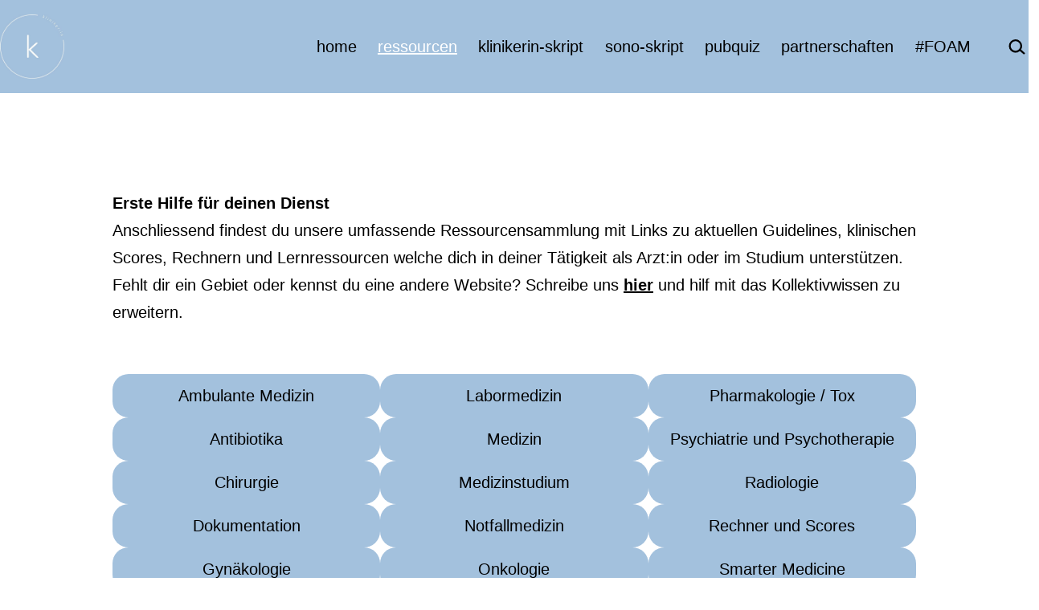

--- FILE ---
content_type: text/html; charset=UTF-8
request_url: https://www.kliniker.ch/ressourcen/
body_size: 26652
content:
<!doctype html>
<html lang="de" >
<head>
	<meta charset="UTF-8" />
	<meta name="viewport" content="width=device-width, initial-scale=1.0" />
	<style>
#wpadminbar #wp-admin-bar-wccp_free_top_button .ab-icon:before {
	content: "\f160";
	color: #02CA02;
	top: 3px;
}
#wpadminbar #wp-admin-bar-wccp_free_top_button .ab-icon {
	transform: rotate(45deg);
}
</style>
<meta name='robots' content='index, follow, max-snippet:-1, max-image-preview:large, max-video-preview:-1' />

	<!-- This site is optimized with the Yoast SEO plugin v26.5 - https://yoast.com/wordpress/plugins/seo/ -->
	<title>Ressourcen - kliniker:in</title>
	<meta name="description" content="kliniker:in Ressourcen" />
	<link rel="canonical" href="https://www.kliniker.ch/ressourcen/" />
	<meta property="og:locale" content="de_DE" />
	<meta property="og:type" content="article" />
	<meta property="og:title" content="Ressourcen - kliniker:in" />
	<meta property="og:description" content="kliniker:in Ressourcen" />
	<meta property="og:url" content="https://www.kliniker.ch/ressourcen/" />
	<meta property="og:site_name" content="kliniker:in" />
	<meta property="article:modified_time" content="2024-12-27T18:48:17+00:00" />
	<meta name="twitter:card" content="summary_large_image" />
	<meta name="twitter:label1" content="Geschätzte Lesezeit" />
	<meta name="twitter:data1" content="5 Minuten" />
	<script type="application/ld+json" class="yoast-schema-graph">{"@context":"https://schema.org","@graph":[{"@type":"WebPage","@id":"https://www.kliniker.ch/ressourcen/","url":"https://www.kliniker.ch/ressourcen/","name":"Ressourcen - kliniker:in","isPartOf":{"@id":"https://www.kliniker.ch/#website"},"datePublished":"2021-12-21T10:42:36+00:00","dateModified":"2024-12-27T18:48:17+00:00","description":"kliniker:in Ressourcen","breadcrumb":{"@id":"https://www.kliniker.ch/ressourcen/#breadcrumb"},"inLanguage":"de","potentialAction":[{"@type":"ReadAction","target":["https://www.kliniker.ch/ressourcen/"]}]},{"@type":"BreadcrumbList","@id":"https://www.kliniker.ch/ressourcen/#breadcrumb","itemListElement":[{"@type":"ListItem","position":1,"name":"Startseite","item":"https://www.kliniker.ch/"},{"@type":"ListItem","position":2,"name":"Ressourcen"}]},{"@type":"WebSite","@id":"https://www.kliniker.ch/#website","url":"https://www.kliniker.ch/","name":"kliniker:in","description":"","publisher":{"@id":"https://www.kliniker.ch/#/schema/person/81a4385f5bfc5251aaa3fa8d6c0fa9f8"},"potentialAction":[{"@type":"SearchAction","target":{"@type":"EntryPoint","urlTemplate":"https://www.kliniker.ch/?s={search_term_string}"},"query-input":{"@type":"PropertyValueSpecification","valueRequired":true,"valueName":"search_term_string"}}],"inLanguage":"de"},{"@type":["Person","Organization"],"@id":"https://www.kliniker.ch/#/schema/person/81a4385f5bfc5251aaa3fa8d6c0fa9f8","name":"Luca Schuler","image":{"@type":"ImageObject","inLanguage":"de","@id":"https://www.kliniker.ch/#/schema/person/image/","url":"https://www.kliniker.ch/wp-content/uploads/2021/12/HIntergrundbild.jpg","contentUrl":"https://www.kliniker.ch/wp-content/uploads/2021/12/HIntergrundbild.jpg","width":1250,"height":868,"caption":"Luca Schuler"},"logo":{"@id":"https://www.kliniker.ch/#/schema/person/image/"},"sameAs":["https://kliniker.ch"]}]}</script>
	<!-- / Yoast SEO plugin. -->


<meta name="description" content="Erste Hilfe für deinen DienstAnschliessend findest du unsere umfassende Ressourcensammlung mit Links zu aktuellen Guidelines, klinischen Scores, Rechnern und Lernressourcen welche dich in deiner Tätigkeit als Arzt:in oder im Studium unterstützen. Fehlt dir ein Gebiet oder kennst du eine andere Website? Schreibe uns hier und hilf mit das Kollektivwissen zu&hellip;">
<meta name="robots" content="index, follow, max-snippet:-1, max-image-preview:large, max-video-preview:-1">
<link rel="canonical" href="https://www.kliniker.ch/ressourcen/">
<meta property="og:url" content="https://www.kliniker.ch/ressourcen/">
<meta property="og:site_name" content="kliniker:in">
<meta property="og:locale" content="de_DE">
<meta property="og:type" content="article">
<meta property="article:author" content="https://www.facebook.com/profile.php?id=100076288640533">
<meta property="article:publisher" content="https://www.facebook.com/profile.php?id=100076288640533">
<meta property="og:title" content="Ressourcen - kliniker:in">
<meta property="og:description" content="Erste Hilfe für deinen DienstAnschliessend findest du unsere umfassende Ressourcensammlung mit Links zu aktuellen Guidelines, klinischen Scores, Rechnern und Lernressourcen welche dich in deiner Tätigkeit als Arzt:in oder im Studium unterstützen. Fehlt dir ein Gebiet oder kennst du eine andere Website? Schreibe uns hier und hilf mit das Kollektivwissen zu&hellip;">
<meta property="og:image" content="https://www.kliniker.ch/wp-content/uploads/2023/04/cropped-Logo-header-3.jpg">
<meta property="og:image:secure_url" content="https://www.kliniker.ch/wp-content/uploads/2023/04/cropped-Logo-header-3.jpg">
<meta property="og:image:width" content="512">
<meta property="og:image:height" content="512">
<meta name="twitter:card" content="summary">
<meta name="twitter:title" content="Ressourcen - kliniker:in">
<meta name="twitter:description" content="Erste Hilfe für deinen DienstAnschliessend findest du unsere umfassende Ressourcensammlung mit Links zu aktuellen Guidelines, klinischen Scores, Rechnern und Lernressourcen welche dich in deiner Tätigkeit als Arzt:in oder im Studium unterstützen. Fehlt dir ein Gebiet oder kennst du eine andere Website? Schreibe uns hier und hilf mit das Kollektivwissen zu&hellip;">
<link rel='dns-prefetch' href='//www.googletagmanager.com' />
<link rel="alternate" type="application/rss+xml" title="kliniker:in &raquo; Feed" href="https://www.kliniker.ch/feed/" />
<link rel="alternate" type="application/rss+xml" title="kliniker:in &raquo; Kommentar-Feed" href="https://www.kliniker.ch/comments/feed/" />
<link rel="alternate" title="oEmbed (JSON)" type="application/json+oembed" href="https://www.kliniker.ch/wp-json/oembed/1.0/embed?url=https%3A%2F%2Fwww.kliniker.ch%2Fressourcen%2F" />
<link rel="alternate" title="oEmbed (XML)" type="text/xml+oembed" href="https://www.kliniker.ch/wp-json/oembed/1.0/embed?url=https%3A%2F%2Fwww.kliniker.ch%2Fressourcen%2F&#038;format=xml" />
		<!-- This site uses the Google Analytics by MonsterInsights plugin v9.11.1 - Using Analytics tracking - https://www.monsterinsights.com/ -->
							<script src="//www.googletagmanager.com/gtag/js?id=G-4JVN325B04"  data-cfasync="false" data-wpfc-render="false" async></script>
			<script data-cfasync="false" data-wpfc-render="false">
				var mi_version = '9.11.1';
				var mi_track_user = true;
				var mi_no_track_reason = '';
								var MonsterInsightsDefaultLocations = {"page_location":"https:\/\/www.kliniker.ch\/ressourcen\/"};
								if ( typeof MonsterInsightsPrivacyGuardFilter === 'function' ) {
					var MonsterInsightsLocations = (typeof MonsterInsightsExcludeQuery === 'object') ? MonsterInsightsPrivacyGuardFilter( MonsterInsightsExcludeQuery ) : MonsterInsightsPrivacyGuardFilter( MonsterInsightsDefaultLocations );
				} else {
					var MonsterInsightsLocations = (typeof MonsterInsightsExcludeQuery === 'object') ? MonsterInsightsExcludeQuery : MonsterInsightsDefaultLocations;
				}

								var disableStrs = [
										'ga-disable-G-4JVN325B04',
									];

				/* Function to detect opted out users */
				function __gtagTrackerIsOptedOut() {
					for (var index = 0; index < disableStrs.length; index++) {
						if (document.cookie.indexOf(disableStrs[index] + '=true') > -1) {
							return true;
						}
					}

					return false;
				}

				/* Disable tracking if the opt-out cookie exists. */
				if (__gtagTrackerIsOptedOut()) {
					for (var index = 0; index < disableStrs.length; index++) {
						window[disableStrs[index]] = true;
					}
				}

				/* Opt-out function */
				function __gtagTrackerOptout() {
					for (var index = 0; index < disableStrs.length; index++) {
						document.cookie = disableStrs[index] + '=true; expires=Thu, 31 Dec 2099 23:59:59 UTC; path=/';
						window[disableStrs[index]] = true;
					}
				}

				if ('undefined' === typeof gaOptout) {
					function gaOptout() {
						__gtagTrackerOptout();
					}
				}
								window.dataLayer = window.dataLayer || [];

				window.MonsterInsightsDualTracker = {
					helpers: {},
					trackers: {},
				};
				if (mi_track_user) {
					function __gtagDataLayer() {
						dataLayer.push(arguments);
					}

					function __gtagTracker(type, name, parameters) {
						if (!parameters) {
							parameters = {};
						}

						if (parameters.send_to) {
							__gtagDataLayer.apply(null, arguments);
							return;
						}

						if (type === 'event') {
														parameters.send_to = monsterinsights_frontend.v4_id;
							var hookName = name;
							if (typeof parameters['event_category'] !== 'undefined') {
								hookName = parameters['event_category'] + ':' + name;
							}

							if (typeof MonsterInsightsDualTracker.trackers[hookName] !== 'undefined') {
								MonsterInsightsDualTracker.trackers[hookName](parameters);
							} else {
								__gtagDataLayer('event', name, parameters);
							}
							
						} else {
							__gtagDataLayer.apply(null, arguments);
						}
					}

					__gtagTracker('js', new Date());
					__gtagTracker('set', {
						'developer_id.dZGIzZG': true,
											});
					if ( MonsterInsightsLocations.page_location ) {
						__gtagTracker('set', MonsterInsightsLocations);
					}
										__gtagTracker('config', 'G-4JVN325B04', {"forceSSL":"true","link_attribution":"true"} );
										window.gtag = __gtagTracker;										(function () {
						/* https://developers.google.com/analytics/devguides/collection/analyticsjs/ */
						/* ga and __gaTracker compatibility shim. */
						var noopfn = function () {
							return null;
						};
						var newtracker = function () {
							return new Tracker();
						};
						var Tracker = function () {
							return null;
						};
						var p = Tracker.prototype;
						p.get = noopfn;
						p.set = noopfn;
						p.send = function () {
							var args = Array.prototype.slice.call(arguments);
							args.unshift('send');
							__gaTracker.apply(null, args);
						};
						var __gaTracker = function () {
							var len = arguments.length;
							if (len === 0) {
								return;
							}
							var f = arguments[len - 1];
							if (typeof f !== 'object' || f === null || typeof f.hitCallback !== 'function') {
								if ('send' === arguments[0]) {
									var hitConverted, hitObject = false, action;
									if ('event' === arguments[1]) {
										if ('undefined' !== typeof arguments[3]) {
											hitObject = {
												'eventAction': arguments[3],
												'eventCategory': arguments[2],
												'eventLabel': arguments[4],
												'value': arguments[5] ? arguments[5] : 1,
											}
										}
									}
									if ('pageview' === arguments[1]) {
										if ('undefined' !== typeof arguments[2]) {
											hitObject = {
												'eventAction': 'page_view',
												'page_path': arguments[2],
											}
										}
									}
									if (typeof arguments[2] === 'object') {
										hitObject = arguments[2];
									}
									if (typeof arguments[5] === 'object') {
										Object.assign(hitObject, arguments[5]);
									}
									if ('undefined' !== typeof arguments[1].hitType) {
										hitObject = arguments[1];
										if ('pageview' === hitObject.hitType) {
											hitObject.eventAction = 'page_view';
										}
									}
									if (hitObject) {
										action = 'timing' === arguments[1].hitType ? 'timing_complete' : hitObject.eventAction;
										hitConverted = mapArgs(hitObject);
										__gtagTracker('event', action, hitConverted);
									}
								}
								return;
							}

							function mapArgs(args) {
								var arg, hit = {};
								var gaMap = {
									'eventCategory': 'event_category',
									'eventAction': 'event_action',
									'eventLabel': 'event_label',
									'eventValue': 'event_value',
									'nonInteraction': 'non_interaction',
									'timingCategory': 'event_category',
									'timingVar': 'name',
									'timingValue': 'value',
									'timingLabel': 'event_label',
									'page': 'page_path',
									'location': 'page_location',
									'title': 'page_title',
									'referrer' : 'page_referrer',
								};
								for (arg in args) {
																		if (!(!args.hasOwnProperty(arg) || !gaMap.hasOwnProperty(arg))) {
										hit[gaMap[arg]] = args[arg];
									} else {
										hit[arg] = args[arg];
									}
								}
								return hit;
							}

							try {
								f.hitCallback();
							} catch (ex) {
							}
						};
						__gaTracker.create = newtracker;
						__gaTracker.getByName = newtracker;
						__gaTracker.getAll = function () {
							return [];
						};
						__gaTracker.remove = noopfn;
						__gaTracker.loaded = true;
						window['__gaTracker'] = __gaTracker;
					})();
									} else {
										console.log("");
					(function () {
						function __gtagTracker() {
							return null;
						}

						window['__gtagTracker'] = __gtagTracker;
						window['gtag'] = __gtagTracker;
					})();
									}
			</script>
							<!-- / Google Analytics by MonsterInsights -->
		<style id='wp-img-auto-sizes-contain-inline-css'>
img:is([sizes=auto i],[sizes^="auto," i]){contain-intrinsic-size:3000px 1500px}
/*# sourceURL=wp-img-auto-sizes-contain-inline-css */
</style>
<style id='wp-emoji-styles-inline-css'>

	img.wp-smiley, img.emoji {
		display: inline !important;
		border: none !important;
		box-shadow: none !important;
		height: 1em !important;
		width: 1em !important;
		margin: 0 0.07em !important;
		vertical-align: -0.1em !important;
		background: none !important;
		padding: 0 !important;
	}
/*# sourceURL=wp-emoji-styles-inline-css */
</style>
<link rel='stylesheet' id='wp-block-library-css' href='https://www.kliniker.ch/wp-includes/css/dist/block-library/style.min.css?ver=6.9' media='all' />
<style id='classic-theme-styles-inline-css'>
/*! This file is auto-generated */
.wp-block-button__link{color:#fff;background-color:#32373c;border-radius:9999px;box-shadow:none;text-decoration:none;padding:calc(.667em + 2px) calc(1.333em + 2px);font-size:1.125em}.wp-block-file__button{background:#32373c;color:#fff;text-decoration:none}
/*# sourceURL=/wp-includes/css/classic-themes.min.css */
</style>
<link rel='stylesheet' id='ultimate_blocks-cgb-style-css-css' href='https://www.kliniker.ch/wp-content/plugins/ultimate-blocks/dist/blocks.style.build.css?ver=3.4.7' media='all' />
<link rel='stylesheet' id='pdfb-style-css-css' href='https://www.kliniker.ch/wp-content/plugins/pdf-block/dist/blocks.style.build.css' media='all' />
<style id='pdfp-pdfposter-style-inline-css'>
.wp-block-pdfp-pdf-poster{overflow:hidden}.pdfp_wrapper .pdf{position:relative}.pdfp_wrapper.pdfp_popup_enabled .iframe_wrapper{display:none}.pdfp_wrapper.pdfp_popup_enabled .iframe_wrapper:fullscreen{display:block}.pdfp_wrapper .iframe_wrapper{height:100%;width:100%}.pdfp_wrapper .iframe_wrapper:fullscreen iframe{height:100vh!important}.pdfp_wrapper .iframe_wrapper iframe{width:100%}.pdfp_wrapper .iframe_wrapper .close{background:#fff;border:1px solid #ddd;border-radius:3px;color:#222;cursor:pointer;display:none;font-family:sans-serif;font-size:36px;line-height:100%;padding:0 7px;position:absolute;right:12px;top:35px;z-index:9999}.pdfp_wrapper .iframe_wrapper:fullscreen .close{display:block}.pdfp_wrapper .pdfp_fullscreen_close{display:none}.pdfp_wrapper.pdfp_fullscreen_opened .pdfp_fullscreen_close{align-items:center;background:#fff;border-radius:3px;color:#222;cursor:pointer;display:flex;font-size:35px;height:30px;justify-content:center;overflow:hidden;padding-bottom:4px;position:fixed;right:20px;top:20px;width:32px}.pdfp_wrapper.pdfp_fullscreen_opened .pdfp_fullscreen_overlay{background:#2229;height:100%;left:0;position:fixed;top:0;width:100%}.pdfp_wrapper.pdfp_fullscreen_opened .iframe_wrapper{display:block;height:90vh;left:50%;max-width:95%;position:fixed;top:50%;transform:translate(-50%,-50%);width:900px;z-index:99999999999}.pdfp_wrapper iframe{border:none;outline:none}.pdfp-adobe-viewer{border:1px solid #ddd;border-radius:3px;cursor:pointer;outline:none;text-decoration:none}.pdfp_download{margin-right:15px}.cta_wrapper{display:flex;gap:10px;margin-bottom:10px;text-align:left}.cta_wrapper a{text-decoration:none!important}.cta_wrapper button{cursor:pointer}.pdfp_wrapper p{margin:10px 0;text-align:center}.popout-disabled{height:50px;position:absolute;right:12px;top:12px;width:50px}.pdfp_wrapper iframe{max-width:100%}.ViewSDK_hideOverflow[data-align=center]{margin-left:auto;margin-right:auto}.ViewSDK_hideOverflow[data-align=left]{margin-right:auto}.ViewSDK_hideOverflow[data-align=right]{margin-left:auto}@media screen and (max-width:768px){.pdfp_wrapper iframe{height:calc(100vw + 120px)}}@media screen and (max-width:576px){.cta_wrapper .pdfp_download{margin-bottom:10px;margin-right:0}.cta_wrapper .pdfp_download button{margin-right:0!important}.cta_wrapper{align-items:center;display:flex;flex-direction:column}}
.pdfp_wrapper .pdf{position:relative}.pdfp_wrapper .iframe_wrapper{height:100%;width:100%}.pdfp_wrapper .iframe_wrapper:fullscreen iframe{height:100vh!important}.pdfp_wrapper .iframe_wrapper iframe{width:100%}.pdfp_wrapper .iframe_wrapper .close{background:#fff;border:1px solid #ddd;border-radius:3px;color:#222;cursor:pointer;display:none;font-family:sans-serif;font-size:36px;line-height:100%;padding:0 7px;position:absolute;right:12px;top:35px;z-index:9999}.pdfp_wrapper .iframe_wrapper:fullscreen .close{display:block}.pdfp-adobe-viewer{border:1px solid #ddd;border-radius:3px;cursor:pointer;outline:none;text-decoration:none}.pdfp_download{margin-right:15px}.cta_wrapper{margin-bottom:10px}.pdfp_wrapper p{margin:10px 0;text-align:center}.popout-disabled{height:50px;position:absolute;right:12px;top:12px;width:50px}@media screen and (max-width:768px){.pdfp_wrapper iframe{height:calc(100vw + 120px)}}.ViewSDK_hideOverflow[data-align=center]{margin-left:auto;margin-right:auto}.ViewSDK_hideOverflow[data-align=left]{margin-right:auto}.ViewSDK_hideOverflow[data-align=right]{margin-left:auto}@media screen and (max-width:768px){.pdfp_wrapper iframe{height:calc(100vw + 120px)!important}}@media screen and (max-width:576px){.cta_wrapper .pdfp_download{margin-bottom:10px;margin-right:0}.cta_wrapper .pdfp_download button{margin-right:0!important}.cta_wrapper{align-items:center;display:flex;flex-direction:column}}

/*# sourceURL=https://www.kliniker.ch/wp-content/plugins/pdf-poster-pro/build/blocks/pdf-poster/view.css */
</style>
<style id='pdfemb-pdf-embedder-viewer-style-inline-css'>
.wp-block-pdfemb-pdf-embedder-viewer{max-width:none}

/*# sourceURL=https://www.kliniker.ch/wp-content/plugins/pdf-embedder/block/build/style-index.css */
</style>
<link rel='stylesheet' id='color_section-gosign-style-css-css' href='https://www.kliniker.ch/wp-content/plugins/gosign-background-container/dist/blocks.style.build.css?ver=6.9' media='all' />
<link rel='stylesheet' id='twentig-blocks-css' href='https://www.kliniker.ch/wp-content/plugins/twentig/dist/style-index.css?ver=0078103f825eb552f6f7' media='all' />
<style id='twentig-blocks-inline-css'>
@media (width < 652px) { .tw-sm-hidden { display: none !important; }}@media (652px <= width < 1024px) { .tw-md-hidden { display: none !important; }}@media (width >= 1024px) { .tw-lg-hidden { display: none !important; }}
.tw-mt-0{margin-top:0px!important;}.tw-mb-0{margin-bottom:0px!important;}.tw-mt-1{margin-top:5px!important;}.tw-mb-1{margin-bottom:5px!important;}.tw-mt-2{margin-top:10px!important;}.tw-mb-2{margin-bottom:10px!important;}.tw-mt-3{margin-top:15px!important;}.tw-mb-3{margin-bottom:15px!important;}.tw-mt-4{margin-top:20px!important;}.tw-mb-4{margin-bottom:20px!important;}.tw-mt-5{margin-top:30px!important;}.tw-mb-5{margin-bottom:30px!important;}.tw-mt-6{margin-top:40px!important;}.tw-mb-6{margin-bottom:40px!important;}.tw-mt-7{margin-top:50px!important;}.tw-mb-7{margin-bottom:50px!important;}.tw-mt-8{margin-top:60px!important;}.tw-mb-8{margin-bottom:60px!important;}.tw-mt-9{margin-top:80px!important;}.tw-mb-9{margin-bottom:80px!important;}.tw-mt-10{margin-top:100px!important;}.tw-mb-10{margin-bottom:100px!important;}.tw-mt-auto{margin-top:auto!important;}.tw-mb-auto{margin-bottom:auto!important;}
/*# sourceURL=twentig-blocks-inline-css */
</style>
<link rel='stylesheet' id='twenty-twenty-one-custom-color-overrides-css' href='https://www.kliniker.ch/wp-content/themes/twentytwentyone/assets/css/custom-color-overrides.css?ver=2.4' media='all' />
<style id='twenty-twenty-one-custom-color-overrides-inline-css'>
:root .editor-styles-wrapper{--global--color-background: #ffffff;--global--color-primary: #000;--global--color-secondary: #000;--button--color-background: #000;--button--color-text-hover: #000;}
/*# sourceURL=twenty-twenty-one-custom-color-overrides-inline-css */
</style>
<style id='global-styles-inline-css'>
:root{--wp--preset--aspect-ratio--square: 1;--wp--preset--aspect-ratio--4-3: 4/3;--wp--preset--aspect-ratio--3-4: 3/4;--wp--preset--aspect-ratio--3-2: 3/2;--wp--preset--aspect-ratio--2-3: 2/3;--wp--preset--aspect-ratio--16-9: 16/9;--wp--preset--aspect-ratio--9-16: 9/16;--wp--preset--color--black: #000000;--wp--preset--color--cyan-bluish-gray: #abb8c3;--wp--preset--color--white: #FFFFFF;--wp--preset--color--pale-pink: #f78da7;--wp--preset--color--vivid-red: #cf2e2e;--wp--preset--color--luminous-vivid-orange: #ff6900;--wp--preset--color--luminous-vivid-amber: #fcb900;--wp--preset--color--light-green-cyan: #7bdcb5;--wp--preset--color--vivid-green-cyan: #00d084;--wp--preset--color--pale-cyan-blue: #8ed1fc;--wp--preset--color--vivid-cyan-blue: #0693e3;--wp--preset--color--vivid-purple: #9b51e0;--wp--preset--color--dark-gray: #28303D;--wp--preset--color--gray: #39414D;--wp--preset--color--green: #D1E4DD;--wp--preset--color--blue: #D1DFE4;--wp--preset--color--purple: #D1D1E4;--wp--preset--color--red: #E4D1D1;--wp--preset--color--orange: #E4DAD1;--wp--preset--color--yellow: #EEEADD;--wp--preset--color--subtle: #f4f4f4;--wp--preset--gradient--vivid-cyan-blue-to-vivid-purple: linear-gradient(135deg,rgb(6,147,227) 0%,rgb(155,81,224) 100%);--wp--preset--gradient--light-green-cyan-to-vivid-green-cyan: linear-gradient(135deg,rgb(122,220,180) 0%,rgb(0,208,130) 100%);--wp--preset--gradient--luminous-vivid-amber-to-luminous-vivid-orange: linear-gradient(135deg,rgb(252,185,0) 0%,rgb(255,105,0) 100%);--wp--preset--gradient--luminous-vivid-orange-to-vivid-red: linear-gradient(135deg,rgb(255,105,0) 0%,rgb(207,46,46) 100%);--wp--preset--gradient--very-light-gray-to-cyan-bluish-gray: linear-gradient(135deg,rgb(238,238,238) 0%,rgb(169,184,195) 100%);--wp--preset--gradient--cool-to-warm-spectrum: linear-gradient(135deg,rgb(74,234,220) 0%,rgb(151,120,209) 20%,rgb(207,42,186) 40%,rgb(238,44,130) 60%,rgb(251,105,98) 80%,rgb(254,248,76) 100%);--wp--preset--gradient--blush-light-purple: linear-gradient(135deg,rgb(255,206,236) 0%,rgb(152,150,240) 100%);--wp--preset--gradient--blush-bordeaux: linear-gradient(135deg,rgb(254,205,165) 0%,rgb(254,45,45) 50%,rgb(107,0,62) 100%);--wp--preset--gradient--luminous-dusk: linear-gradient(135deg,rgb(255,203,112) 0%,rgb(199,81,192) 50%,rgb(65,88,208) 100%);--wp--preset--gradient--pale-ocean: linear-gradient(135deg,rgb(255,245,203) 0%,rgb(182,227,212) 50%,rgb(51,167,181) 100%);--wp--preset--gradient--electric-grass: linear-gradient(135deg,rgb(202,248,128) 0%,rgb(113,206,126) 100%);--wp--preset--gradient--midnight: linear-gradient(135deg,rgb(2,3,129) 0%,rgb(40,116,252) 100%);--wp--preset--gradient--purple-to-yellow: linear-gradient(160deg, #D1D1E4 0%, #EEEADD 100%);--wp--preset--gradient--yellow-to-purple: linear-gradient(160deg, #EEEADD 0%, #D1D1E4 100%);--wp--preset--gradient--green-to-yellow: linear-gradient(160deg, #D1E4DD 0%, #EEEADD 100%);--wp--preset--gradient--yellow-to-green: linear-gradient(160deg, #EEEADD 0%, #D1E4DD 100%);--wp--preset--gradient--red-to-yellow: linear-gradient(160deg, #E4D1D1 0%, #EEEADD 100%);--wp--preset--gradient--yellow-to-red: linear-gradient(160deg, #EEEADD 0%, #E4D1D1 100%);--wp--preset--gradient--purple-to-red: linear-gradient(160deg, #D1D1E4 0%, #E4D1D1 100%);--wp--preset--gradient--red-to-purple: linear-gradient(160deg, #E4D1D1 0%, #D1D1E4 100%);--wp--preset--font-size--small: 18px;--wp--preset--font-size--medium: 22.5px;--wp--preset--font-size--large: 24px;--wp--preset--font-size--x-large: 42px;--wp--preset--font-size--extra-small: 16px;--wp--preset--font-size--normal: 20px;--wp--preset--font-size--h-3: 32px;--wp--preset--font-size--extra-large: 40px;--wp--preset--font-size--h-2: 48px;--wp--preset--font-size--huge: 96px;--wp--preset--font-size--gigantic: 144px;--wp--preset--spacing--20: 0.44rem;--wp--preset--spacing--30: 0.67rem;--wp--preset--spacing--40: 1rem;--wp--preset--spacing--50: 1.5rem;--wp--preset--spacing--60: 2.25rem;--wp--preset--spacing--70: 3.38rem;--wp--preset--spacing--80: 5.06rem;--wp--preset--shadow--natural: 6px 6px 9px rgba(0, 0, 0, 0.2);--wp--preset--shadow--deep: 12px 12px 50px rgba(0, 0, 0, 0.4);--wp--preset--shadow--sharp: 6px 6px 0px rgba(0, 0, 0, 0.2);--wp--preset--shadow--outlined: 6px 6px 0px -3px rgb(255, 255, 255), 6px 6px rgb(0, 0, 0);--wp--preset--shadow--crisp: 6px 6px 0px rgb(0, 0, 0);}:root :where(.is-layout-flow) > :first-child{margin-block-start: 0;}:root :where(.is-layout-flow) > :last-child{margin-block-end: 0;}:root :where(.is-layout-flow) > *{margin-block-start: 24px;margin-block-end: 0;}:root :where(.is-layout-constrained) > :first-child{margin-block-start: 0;}:root :where(.is-layout-constrained) > :last-child{margin-block-end: 0;}:root :where(.is-layout-constrained) > *{margin-block-start: 24px;margin-block-end: 0;}:root :where(.is-layout-flex){gap: 24px;}:root :where(.is-layout-grid){gap: 24px;}body .is-layout-flex{display: flex;}.is-layout-flex{flex-wrap: wrap;align-items: center;}.is-layout-flex > :is(*, div){margin: 0;}body .is-layout-grid{display: grid;}.is-layout-grid > :is(*, div){margin: 0;}.has-black-color{color: var(--wp--preset--color--black) !important;}.has-cyan-bluish-gray-color{color: var(--wp--preset--color--cyan-bluish-gray) !important;}.has-white-color{color: var(--wp--preset--color--white) !important;}.has-pale-pink-color{color: var(--wp--preset--color--pale-pink) !important;}.has-vivid-red-color{color: var(--wp--preset--color--vivid-red) !important;}.has-luminous-vivid-orange-color{color: var(--wp--preset--color--luminous-vivid-orange) !important;}.has-luminous-vivid-amber-color{color: var(--wp--preset--color--luminous-vivid-amber) !important;}.has-light-green-cyan-color{color: var(--wp--preset--color--light-green-cyan) !important;}.has-vivid-green-cyan-color{color: var(--wp--preset--color--vivid-green-cyan) !important;}.has-pale-cyan-blue-color{color: var(--wp--preset--color--pale-cyan-blue) !important;}.has-vivid-cyan-blue-color{color: var(--wp--preset--color--vivid-cyan-blue) !important;}.has-vivid-purple-color{color: var(--wp--preset--color--vivid-purple) !important;}.has-dark-gray-color{color: var(--wp--preset--color--dark-gray) !important;}.has-gray-color{color: var(--wp--preset--color--gray) !important;}.has-green-color{color: var(--wp--preset--color--green) !important;}.has-blue-color{color: var(--wp--preset--color--blue) !important;}.has-purple-color{color: var(--wp--preset--color--purple) !important;}.has-red-color{color: var(--wp--preset--color--red) !important;}.has-orange-color{color: var(--wp--preset--color--orange) !important;}.has-yellow-color{color: var(--wp--preset--color--yellow) !important;}.has-subtle-color{color: var(--wp--preset--color--subtle) !important;}.has-black-background-color{background-color: var(--wp--preset--color--black) !important;}.has-cyan-bluish-gray-background-color{background-color: var(--wp--preset--color--cyan-bluish-gray) !important;}.has-white-background-color{background-color: var(--wp--preset--color--white) !important;}.has-pale-pink-background-color{background-color: var(--wp--preset--color--pale-pink) !important;}.has-vivid-red-background-color{background-color: var(--wp--preset--color--vivid-red) !important;}.has-luminous-vivid-orange-background-color{background-color: var(--wp--preset--color--luminous-vivid-orange) !important;}.has-luminous-vivid-amber-background-color{background-color: var(--wp--preset--color--luminous-vivid-amber) !important;}.has-light-green-cyan-background-color{background-color: var(--wp--preset--color--light-green-cyan) !important;}.has-vivid-green-cyan-background-color{background-color: var(--wp--preset--color--vivid-green-cyan) !important;}.has-pale-cyan-blue-background-color{background-color: var(--wp--preset--color--pale-cyan-blue) !important;}.has-vivid-cyan-blue-background-color{background-color: var(--wp--preset--color--vivid-cyan-blue) !important;}.has-vivid-purple-background-color{background-color: var(--wp--preset--color--vivid-purple) !important;}.has-dark-gray-background-color{background-color: var(--wp--preset--color--dark-gray) !important;}.has-gray-background-color{background-color: var(--wp--preset--color--gray) !important;}.has-green-background-color{background-color: var(--wp--preset--color--green) !important;}.has-blue-background-color{background-color: var(--wp--preset--color--blue) !important;}.has-purple-background-color{background-color: var(--wp--preset--color--purple) !important;}.has-red-background-color{background-color: var(--wp--preset--color--red) !important;}.has-orange-background-color{background-color: var(--wp--preset--color--orange) !important;}.has-yellow-background-color{background-color: var(--wp--preset--color--yellow) !important;}.has-subtle-background-color{background-color: var(--wp--preset--color--subtle) !important;}.has-black-border-color{border-color: var(--wp--preset--color--black) !important;}.has-cyan-bluish-gray-border-color{border-color: var(--wp--preset--color--cyan-bluish-gray) !important;}.has-white-border-color{border-color: var(--wp--preset--color--white) !important;}.has-pale-pink-border-color{border-color: var(--wp--preset--color--pale-pink) !important;}.has-vivid-red-border-color{border-color: var(--wp--preset--color--vivid-red) !important;}.has-luminous-vivid-orange-border-color{border-color: var(--wp--preset--color--luminous-vivid-orange) !important;}.has-luminous-vivid-amber-border-color{border-color: var(--wp--preset--color--luminous-vivid-amber) !important;}.has-light-green-cyan-border-color{border-color: var(--wp--preset--color--light-green-cyan) !important;}.has-vivid-green-cyan-border-color{border-color: var(--wp--preset--color--vivid-green-cyan) !important;}.has-pale-cyan-blue-border-color{border-color: var(--wp--preset--color--pale-cyan-blue) !important;}.has-vivid-cyan-blue-border-color{border-color: var(--wp--preset--color--vivid-cyan-blue) !important;}.has-vivid-purple-border-color{border-color: var(--wp--preset--color--vivid-purple) !important;}.has-dark-gray-border-color{border-color: var(--wp--preset--color--dark-gray) !important;}.has-gray-border-color{border-color: var(--wp--preset--color--gray) !important;}.has-green-border-color{border-color: var(--wp--preset--color--green) !important;}.has-blue-border-color{border-color: var(--wp--preset--color--blue) !important;}.has-purple-border-color{border-color: var(--wp--preset--color--purple) !important;}.has-red-border-color{border-color: var(--wp--preset--color--red) !important;}.has-orange-border-color{border-color: var(--wp--preset--color--orange) !important;}.has-yellow-border-color{border-color: var(--wp--preset--color--yellow) !important;}.has-subtle-border-color{border-color: var(--wp--preset--color--subtle) !important;}.has-vivid-cyan-blue-to-vivid-purple-gradient-background{background: var(--wp--preset--gradient--vivid-cyan-blue-to-vivid-purple) !important;}.has-light-green-cyan-to-vivid-green-cyan-gradient-background{background: var(--wp--preset--gradient--light-green-cyan-to-vivid-green-cyan) !important;}.has-luminous-vivid-amber-to-luminous-vivid-orange-gradient-background{background: var(--wp--preset--gradient--luminous-vivid-amber-to-luminous-vivid-orange) !important;}.has-luminous-vivid-orange-to-vivid-red-gradient-background{background: var(--wp--preset--gradient--luminous-vivid-orange-to-vivid-red) !important;}.has-very-light-gray-to-cyan-bluish-gray-gradient-background{background: var(--wp--preset--gradient--very-light-gray-to-cyan-bluish-gray) !important;}.has-cool-to-warm-spectrum-gradient-background{background: var(--wp--preset--gradient--cool-to-warm-spectrum) !important;}.has-blush-light-purple-gradient-background{background: var(--wp--preset--gradient--blush-light-purple) !important;}.has-blush-bordeaux-gradient-background{background: var(--wp--preset--gradient--blush-bordeaux) !important;}.has-luminous-dusk-gradient-background{background: var(--wp--preset--gradient--luminous-dusk) !important;}.has-pale-ocean-gradient-background{background: var(--wp--preset--gradient--pale-ocean) !important;}.has-electric-grass-gradient-background{background: var(--wp--preset--gradient--electric-grass) !important;}.has-midnight-gradient-background{background: var(--wp--preset--gradient--midnight) !important;}.has-purple-to-yellow-gradient-background{background: var(--wp--preset--gradient--purple-to-yellow) !important;}.has-yellow-to-purple-gradient-background{background: var(--wp--preset--gradient--yellow-to-purple) !important;}.has-green-to-yellow-gradient-background{background: var(--wp--preset--gradient--green-to-yellow) !important;}.has-yellow-to-green-gradient-background{background: var(--wp--preset--gradient--yellow-to-green) !important;}.has-red-to-yellow-gradient-background{background: var(--wp--preset--gradient--red-to-yellow) !important;}.has-yellow-to-red-gradient-background{background: var(--wp--preset--gradient--yellow-to-red) !important;}.has-purple-to-red-gradient-background{background: var(--wp--preset--gradient--purple-to-red) !important;}.has-red-to-purple-gradient-background{background: var(--wp--preset--gradient--red-to-purple) !important;}.has-small-font-size{font-size: var(--wp--preset--font-size--small) !important;}.has-medium-font-size{font-size: var(--wp--preset--font-size--medium) !important;}.has-large-font-size{font-size: var(--wp--preset--font-size--large) !important;}.has-x-large-font-size{font-size: var(--wp--preset--font-size--x-large) !important;}.has-extra-small-font-size{font-size: var(--wp--preset--font-size--extra-small) !important;}.has-normal-font-size{font-size: var(--wp--preset--font-size--normal) !important;}.has-h-3-font-size{font-size: var(--wp--preset--font-size--h-3) !important;}.has-extra-large-font-size{font-size: var(--wp--preset--font-size--extra-large) !important;}.has-h-2-font-size{font-size: var(--wp--preset--font-size--h-2) !important;}.has-huge-font-size{font-size: var(--wp--preset--font-size--huge) !important;}.has-gigantic-font-size{font-size: var(--wp--preset--font-size--gigantic) !important;}
:root :where(.wp-block-pullquote){font-size: 1.5em;line-height: 1.6;}
/*# sourceURL=global-styles-inline-css */
</style>
<link rel='stylesheet' id='ub-extension-style-css-css' href='https://www.kliniker.ch/wp-content/plugins/ultimate-blocks/src/extensions/style.css?ver=6.9' media='all' />
<link rel='stylesheet' id='bbp-default-css' href='https://www.kliniker.ch/wp-content/plugins/bbpress/templates/default/css/bbpress.min.css?ver=2.6.14' media='all' />
<link rel='stylesheet' id='contact-form-7-css' href='https://www.kliniker.ch/wp-content/plugins/contact-form-7/includes/css/styles.css?ver=6.1.4' media='all' />
<link rel='stylesheet' id='pdfp-public-css' href='https://www.kliniker.ch/wp-content/plugins/pdf-poster-pro/build/public.css?ver=2.3.0' media='all' />
<link rel='stylesheet' id='scroll-top-css-css' href='https://www.kliniker.ch/wp-content/plugins/scroll-top/assets/css/scroll-top.css?ver=1.5.5' media='all' />
<link rel='stylesheet' id='text_slider_testimonial_jquery_css-css' href='https://www.kliniker.ch/wp-content/plugins/text-slider-testimonial-pro/asset/css/tiny-slider.css?ver=6.9' media='all' />
<link rel='stylesheet' id='text_slider_testimonial_css-css' href='https://www.kliniker.ch/wp-content/plugins/text-slider-testimonial-pro/asset/css/textslidertestimonial.css?ver=6.9' media='all' />
<link rel='stylesheet' id='twenty-twenty-one-style-css' href='https://www.kliniker.ch/wp-content/themes/twentytwentyone/style.css?ver=2.4' media='all' />
<style id='twenty-twenty-one-style-inline-css'>
:root{--global--color-background: #ffffff;--global--color-primary: #000;--global--color-secondary: #000;--button--color-background: #000;--button--color-text-hover: #000;}
/*# sourceURL=twenty-twenty-one-style-inline-css */
</style>
<link rel='stylesheet' id='twenty-twenty-one-print-style-css' href='https://www.kliniker.ch/wp-content/themes/twentytwentyone/assets/css/print.css?ver=2.4' media='print' />
<link rel='stylesheet' id='twentig-twentyone-css' href='https://www.kliniker.ch/wp-content/plugins/twentig/dist/css/twentytwentyone/style.css?ver=1.9.6' media='all' />
<style id='twentig-twentyone-inline-css'>
.menu-search:last-child{margin-inline-end:var(--primary-nav--padding)}.header-actions .search-form{margin:0;position:relative;max-width:100%}.header-actions .search-submit{background:transparent!important;border:0;position:absolute;padding:2px;right:0;top:50%;margin:-14px 0 0}.header-actions .search-field:placeholder-shown + .search-submit{pointer-events:none}.header-actions .search-field:not(:focus){cursor:pointer}.header-actions .search-field{-webkit-appearance:none;-webkit-border-radius:0;margin:0;font-size:var(--primary-nav--font-size-sub-menu);padding:4px 34px 4px 0;border:0;border-bottom:1px solid transparent;color:currentcolor;background:transparent!important;width:0;transition:width 0.4s ease-in-out,border-color 0.2s ease-in-out}.header-actions .search-field::placeholder{color:currentcolor}.header-actions .search-form:focus-within .search-field{width:200px;border-color:currentcolor}.header-actions .search-field:focus{outline:none}.header-actions .search-field:focus-visible{outline-offset:5px}.rtl .header-actions .search-submit{right:auto;left:0}.rtl .header-actions .search-field{padding:4px 0 4px 34px}@media only screen and (max-width:481px){.primary-menu-container{display:block}ul.header-actions{margin-inline-start:0;padding-bottom:120px;justify-content:flex-start}.header-actions .menu-search{margin:0 0 35px;width:100%}.header-actions .menu-search:last-child{margin-bottom:0}.header-actions .search-field{width:100%;border-color:currentcolor;font-size:var(--primary-nav--font-size-mobile)}.header-actions li.social-item{margin-inline-start:calc(0px - var(--primary-nav--padding))}.header-actions .social-item + .social-item{margin-inline-start:0}.header-actions .social-item a{padding:var(--primary-nav--padding)}.header-actions .menu-button{width:100%;margin:0}.header-actions .menu-button a{display:inline-block}.header-actions .social-item + .menu-button{margin-top:35px}.header-actions .menu-search + .menu-button{margin-top:15px}}.footer-navigation{font-size:min(var(--footer--font-size),18px);margin:0}.footer-inline .site-logo{margin:0}.footer-inline .site-name{padding-inline-end:25px;margin-inline-end:0!important}.footer-inline .site-info{display:flex;flex-wrap:wrap;align-items:baseline;padding-top:calc(var(--global--spacing-vertical)*0.5)}.footer-inline .site-info>*{margin-top:calc(var(--global--spacing-vertical)*0.5)}.footer-inline .site-info .powered-by{margin-inline-start:0}.footer-inline .powered-by:not(:last-child),.footer-inline .site-info .site-name:not(:nth-last-child(3)){margin-inline-end:auto;padding-inline-end:60px}.footer-navigation-wrapper{justify-content:flex-start;margin:0 calc(0px - var(--primary-nav--padding))}.footer-navigation-wrapper li{line-height:2.2}.footer-navigation-wrapper li a{padding-block:5px}.footer-navigation:only-child{flex-grow:1}.footer-navigation:only-child .menu-item:not(.social-item) + .social-item,.footer-navigation:only-child .social-item + .menu-item:not(.social-item){margin-inline-start:auto}.tw-footer-bg .footer-inline{padding-top:calc(var(--global--spacing-vertical)*1);padding-bottom:calc(var(--global--spacing-vertical)*1.5)}.tw-footer-monocolor .footer-inline{padding-top:0}.tw-footer-bg .footer-inline .site-info{margin:0;padding:0}@media (max-width:651px){.footer-inline .site-info{flex-direction:column;align-items:flex-start}.footer-inline .site-info .powered-by{order:3;padding-inline-end:0}.footer-navigation:only-child li.menu-item{margin-inline-start:0!important}.footer-navigation li:not(.social-item){width:100%}.footer-navigation li:not(.social-item) ~ .social-item{margin-top:10px}}.widget-area{font-size:min(var(--footer--font-size),18px);color:var(--widgets--color-text,var(--footer--color-text))}.tw-footer-widgets-bg .widget-area{background-color:var(--widgets--color-background,var(--footer--color-background));max-width:none;padding:calc(var(--global--spacing-vertical)*1.333) calc((100% - var(--responsive--alignwide-width))/2)}.tw-footer-widgets-full .widget-area{padding-inline:var(--responsive--alignfull-padding);max-width:none}.tw-footer-monocolor .widget-area{padding-bottom:calc(var(--global--spacing-vertical)*0.666)}.widget-area .widget a{color:var(--widgets--color-link,var(--footer--color-link))}@media (max-width:481px){.widget-area>*{margin-block:var(--global--spacing-vertical)}}@media only screen and (max-width:1023px){.widget-area{column-gap:40px}}@media only screen and (min-width:1024px){.widget-area{column-gap:40px;grid-template-columns:repeat(4,minmax(0,1fr))}}:root{--max--alignwide-width:1240px;--max--aligndefault-width:1000px;--global--font-size-base:1.25rem;--primary-nav--font-size:1.25rem;--primary-nav--font-weight:400;--button--border-radius:6px;--button--border-width:1px;--form--border-width:1px;--content--color--link:#000000;--header--color-background:#a3c1dd;--branding--color-text:#ffffff;--header--color-link-hover:#ffffff;--footer--color-background:#39414d;--footer--color-text:#ffffff;--footer--color-link:#ffffff;--footer--color-link-hover:#ffffff;--widgets--color-link:#ffffff}.site-logo .custom-logo{max-width:80px;max-height:none!important}:root{--logo--height:80px;--logo--height-mobile:40px}.search-form .search-submit,.wp-block-search .wp-block-search__button{border-radius:0}:root{--wp--preset--color--subtle:#f4f4f4}:root .has-subtle-background-color,:root .has-subtle-background-background-color{background-color:#f4f4f4}:root .has-subtle-color{color:#f4f4f4}:not(.has-text-color).has-green-background-color[class],:not(.has-text-color).has-blue-background-color[class],:not(.has-text-color).has-purple-background-color[class],:not(.has-text-color).has-red-background-color[class],:not(.has-text-color).has-orange-background-color[class],:not(.has-text-color).has-yellow-background-color[class]{color:var(--global--color-primary)}.site-footer>.site-info,.single .site-main>article>.entry-footer,.page-header,.pagination,.comments-pagination,.wp-block-image.is-style-twentytwentyone-border img,.wp-block-image.is-style-twentytwentyone-image-frame img,.wp-block-latest-posts.is-style-twentytwentyone-latest-posts-borders li,.wp-block-media-text.is-style-twentytwentyone-border,.wp-block-group.is-style-twentytwentyone-border{border-width:1px}input[type=checkbox]:after{left:7px;top:4px}@media(max-width:651px){.site-logo .custom-logo{max-width:40px;max-height:none!important}}.wpcf7-form p{margin-bottom:30px}span.wpcf7-form-control-wrap{display:block;margin-top:10px}div.wpcf7 .ajax-loader,div.wpcf7 wpcf7-spinner{margin-left:20px;vertical-align:text-top}.wpcf7-not-valid-tip{font-size:var(--global--font-size-xs);margin-top:5px;color:var(--error--color)}.wpcf7-text{width:100%}.wpcf7 form .wpcf7-response-output{margin:40px 0 0;border:0;padding:0;color:var(--error--color)}.wpcf7 form.sent .wpcf7-response-output{color:currentcolor}.wpcf7-list-item.first{margin-left:0}.wpcf7-list-item label{display:flex}input + .wpcf7-list-item-label,.wpcf7-list-item-label + input{margin-left:10px}
/*# sourceURL=twentig-twentyone-inline-css */
</style>
<style id='isimb-6310-head-css-inline-css'>
.isimb-6310-main-svg, .isimb-6310-hover-content, .isimb-6310-modal-content{display: none}
/*# sourceURL=isimb-6310-head-css-inline-css */
</style>
<script src="https://www.kliniker.ch/wp-content/plugins/google-analytics-for-wordpress/assets/js/frontend-gtag.min.js?ver=9.11.1" id="monsterinsights-frontend-script-js" async data-wp-strategy="async"></script>
<script data-cfasync="false" data-wpfc-render="false" id='monsterinsights-frontend-script-js-extra'>var monsterinsights_frontend = {"js_events_tracking":"true","download_extensions":"doc,pdf,ppt,zip,xls,docx,pptx,xlsx","inbound_paths":"[{\"path\":\"\\\/go\\\/\",\"label\":\"affiliate\"},{\"path\":\"\\\/recommend\\\/\",\"label\":\"affiliate\"}]","home_url":"https:\/\/www.kliniker.ch","hash_tracking":"false","v4_id":"G-4JVN325B04"};</script>
<script src="https://www.kliniker.ch/wp-includes/js/dist/hooks.min.js?ver=dd5603f07f9220ed27f1" id="wp-hooks-js"></script>
<script src="https://www.kliniker.ch/wp-includes/js/dist/i18n.min.js?ver=c26c3dc7bed366793375" id="wp-i18n-js"></script>
<script id="wp-i18n-js-after">
wp.i18n.setLocaleData( { 'text direction\u0004ltr': [ 'ltr' ] } );
//# sourceURL=wp-i18n-js-after
</script>
<script src="https://www.kliniker.ch/wp-includes/js/dist/vendor/react.min.js?ver=18.3.1.1" id="react-js"></script>
<script src="https://www.kliniker.ch/wp-includes/js/dist/vendor/react-dom.min.js?ver=18.3.1.1" id="react-dom-js"></script>
<script src="https://www.kliniker.ch/wp-includes/js/dist/escape-html.min.js?ver=6561a406d2d232a6fbd2" id="wp-escape-html-js"></script>
<script src="https://www.kliniker.ch/wp-includes/js/dist/element.min.js?ver=6a582b0c827fa25df3dd" id="wp-element-js"></script>
<script src="https://www.kliniker.ch/wp-includes/js/jquery/jquery.min.js?ver=3.7.1" id="jquery-core-js"></script>
<script src="https://www.kliniker.ch/wp-includes/js/jquery/jquery-migrate.min.js?ver=3.4.1" id="jquery-migrate-js"></script>
<script src="https://www.kliniker.ch/wp-content/plugins/gosign-background-container/src/jslibs/parallax.js?ver=1" id="paralax codes for fe-js"></script>
<script src="https://www.kliniker.ch/wp-content/plugins/gosign-background-container/src/jslibs/customshortcodes.js?ver=1" id="short codes for fe-js"></script>
<script src="https://www.kliniker.ch/wp-content/plugins/text-slider-testimonial-pro/asset/js/tiny-slider.js?ver=6.9" id="text_slider_testimonial_call_tiny_slider_js-js"></script>
<script id="twenty-twenty-one-ie11-polyfills-js-after">
( Element.prototype.matches && Element.prototype.closest && window.NodeList && NodeList.prototype.forEach ) || document.write( '<script src="https://www.kliniker.ch/wp-content/themes/twentytwentyone/assets/js/polyfills.js?ver=2.4"></scr' + 'ipt>' );
//# sourceURL=twenty-twenty-one-ie11-polyfills-js-after
</script>
<script src="https://www.kliniker.ch/wp-content/themes/twentytwentyone/assets/js/primary-navigation.js?ver=2.4" id="twenty-twenty-one-primary-navigation-script-js" defer data-wp-strategy="defer"></script>

<!-- Google Tag (gtac.js) durch Site-Kit hinzugefügt -->
<!-- Von Site Kit hinzugefügtes Google-Analytics-Snippet -->
<script src="https://www.googletagmanager.com/gtag/js?id=G-4JVN325B04" id="google_gtagjs-js" async></script>
<script id="google_gtagjs-js-after">
window.dataLayer = window.dataLayer || [];function gtag(){dataLayer.push(arguments);}
gtag("set","linker",{"domains":["www.kliniker.ch"]});
gtag("js", new Date());
gtag("set", "developer_id.dZTNiMT", true);
gtag("config", "G-4JVN325B04");
//# sourceURL=google_gtagjs-js-after
</script>
<link rel="https://api.w.org/" href="https://www.kliniker.ch/wp-json/" /><link rel="alternate" title="JSON" type="application/json" href="https://www.kliniker.ch/wp-json/wp/v2/pages/178" /><link rel="EditURI" type="application/rsd+xml" title="RSD" href="https://www.kliniker.ch/xmlrpc.php?rsd" />
<meta name="generator" content="WordPress 6.9" />
<link rel='shortlink' href='https://www.kliniker.ch/?p=178' />
<meta name="generator" content="Site Kit by Google 1.167.0" />        <style>
                    </style>
<!-- Scroll To Top -->
<style id="scrolltop-custom-style">
		#scrollUp {border-radius:3px;opacity:0.7;bottom:20px;right:20px;background:#000000;;}
		#scrollUp:hover{opacity:1;}
        .top-icon{stroke:#ffffff;}
        
		
		</style>
<!-- End Scroll Top - https://wordpress.org/plugins/scroll-top/ -->
<style type="text/css">
    .text_slider_testimonial_panel
    {
	width:100%px;
	max-width:100%;
    }
    
        	.text_slider_title {
    		color: #000000;
    	}
    	        	.text_slider_title {
        		font-size: 20px;
        	}
        		.text_slider_testimonial_panel
	{
	font-size:20px;
	line-height:25px;
	background-color: #a3c1dd  !important;
	text-align:center;
	border-width:0px  !important;
	border-color: # !important;
	border-style: solid !important;
	padding: 10px;
	border-radius: 25px;
	}
			.text_slider_testimonial_panel .text_slider_content
			{
				color: #0a0a0a !important;
			
			}			
			</style>
	<noscript><style>.tw-block-animation{opacity:1;transform:none;clip-path:none;}</style></noscript>
<script id="wpcp_disable_selection" type="text/javascript">
var image_save_msg='You are not allowed to save images!';
	var no_menu_msg='Context Menu disabled!';
	var smessage = "Content is protected !!";

function disableEnterKey(e)
{
	var elemtype = e.target.tagName;
	
	elemtype = elemtype.toUpperCase();
	
	if (elemtype == "TEXT" || elemtype == "TEXTAREA" || elemtype == "INPUT" || elemtype == "PASSWORD" || elemtype == "SELECT" || elemtype == "OPTION" || elemtype == "EMBED")
	{
		elemtype = 'TEXT';
	}
	
	if (e.ctrlKey){
     var key;
     if(window.event)
          key = window.event.keyCode;     //IE
     else
          key = e.which;     //firefox (97)
    //if (key != 17) alert(key);
     if (elemtype!= 'TEXT' && (key == 97 || key == 65 || key == 67 || key == 99 || key == 88 || key == 120 || key == 26 || key == 85  || key == 86 || key == 83 || key == 43 || key == 73))
     {
		if(wccp_free_iscontenteditable(e)) return true;
		show_wpcp_message('You are not allowed to copy content or view source');
		return false;
     }else
     	return true;
     }
}


/*For contenteditable tags*/
function wccp_free_iscontenteditable(e)
{
	var e = e || window.event; // also there is no e.target property in IE. instead IE uses window.event.srcElement
  	
	var target = e.target || e.srcElement;

	var elemtype = e.target.nodeName;
	
	elemtype = elemtype.toUpperCase();
	
	var iscontenteditable = "false";
		
	if(typeof target.getAttribute!="undefined" ) iscontenteditable = target.getAttribute("contenteditable"); // Return true or false as string
	
	var iscontenteditable2 = false;
	
	if(typeof target.isContentEditable!="undefined" ) iscontenteditable2 = target.isContentEditable; // Return true or false as boolean

	if(target.parentElement.isContentEditable) iscontenteditable2 = true;
	
	if (iscontenteditable == "true" || iscontenteditable2 == true)
	{
		if(typeof target.style!="undefined" ) target.style.cursor = "text";
		
		return true;
	}
}

////////////////////////////////////
function disable_copy(e)
{	
	var e = e || window.event; // also there is no e.target property in IE. instead IE uses window.event.srcElement
	
	var elemtype = e.target.tagName;
	
	elemtype = elemtype.toUpperCase();
	
	if (elemtype == "TEXT" || elemtype == "TEXTAREA" || elemtype == "INPUT" || elemtype == "PASSWORD" || elemtype == "SELECT" || elemtype == "OPTION" || elemtype == "EMBED")
	{
		elemtype = 'TEXT';
	}
	
	if(wccp_free_iscontenteditable(e)) return true;
	
	var isSafari = /Safari/.test(navigator.userAgent) && /Apple Computer/.test(navigator.vendor);
	
	var checker_IMG = '';
	if (elemtype == "IMG" && checker_IMG == 'checked' && e.detail >= 2) {show_wpcp_message(alertMsg_IMG);return false;}
	if (elemtype != "TEXT")
	{
		if (smessage !== "" && e.detail == 2)
			show_wpcp_message(smessage);
		
		if (isSafari)
			return true;
		else
			return false;
	}	
}

//////////////////////////////////////////
function disable_copy_ie()
{
	var e = e || window.event;
	var elemtype = window.event.srcElement.nodeName;
	elemtype = elemtype.toUpperCase();
	if(wccp_free_iscontenteditable(e)) return true;
	if (elemtype == "IMG") {show_wpcp_message(alertMsg_IMG);return false;}
	if (elemtype != "TEXT" && elemtype != "TEXTAREA" && elemtype != "INPUT" && elemtype != "PASSWORD" && elemtype != "SELECT" && elemtype != "OPTION" && elemtype != "EMBED")
	{
		return false;
	}
}	
function reEnable()
{
	return true;
}
document.onkeydown = disableEnterKey;
document.onselectstart = disable_copy_ie;
if(navigator.userAgent.indexOf('MSIE')==-1)
{
	document.onmousedown = disable_copy;
	document.onclick = reEnable;
}
function disableSelection(target)
{
    //For IE This code will work
    if (typeof target.onselectstart!="undefined")
    target.onselectstart = disable_copy_ie;
    
    //For Firefox This code will work
    else if (typeof target.style.MozUserSelect!="undefined")
    {target.style.MozUserSelect="none";}
    
    //All other  (ie: Opera) This code will work
    else
    target.onmousedown=function(){return false}
    target.style.cursor = "default";
}
//Calling the JS function directly just after body load
window.onload = function(){disableSelection(document.body);};

//////////////////special for safari Start////////////////
var onlongtouch;
var timer;
var touchduration = 1000; //length of time we want the user to touch before we do something

var elemtype = "";
function touchstart(e) {
	var e = e || window.event;
  // also there is no e.target property in IE.
  // instead IE uses window.event.srcElement
  	var target = e.target || e.srcElement;
	
	elemtype = window.event.srcElement.nodeName;
	
	elemtype = elemtype.toUpperCase();
	
	if(!wccp_pro_is_passive()) e.preventDefault();
	if (!timer) {
		timer = setTimeout(onlongtouch, touchduration);
	}
}

function touchend() {
    //stops short touches from firing the event
    if (timer) {
        clearTimeout(timer);
        timer = null;
    }
	onlongtouch();
}

onlongtouch = function(e) { //this will clear the current selection if anything selected
	
	if (elemtype != "TEXT" && elemtype != "TEXTAREA" && elemtype != "INPUT" && elemtype != "PASSWORD" && elemtype != "SELECT" && elemtype != "EMBED" && elemtype != "OPTION")	
	{
		if (window.getSelection) {
			if (window.getSelection().empty) {  // Chrome
			window.getSelection().empty();
			} else if (window.getSelection().removeAllRanges) {  // Firefox
			window.getSelection().removeAllRanges();
			}
		} else if (document.selection) {  // IE?
			document.selection.empty();
		}
		return false;
	}
};

document.addEventListener("DOMContentLoaded", function(event) { 
    window.addEventListener("touchstart", touchstart, false);
    window.addEventListener("touchend", touchend, false);
});

function wccp_pro_is_passive() {

  var cold = false,
  hike = function() {};

  try {
	  const object1 = {};
  var aid = Object.defineProperty(object1, 'passive', {
  get() {cold = true}
  });
  window.addEventListener('test', hike, aid);
  window.removeEventListener('test', hike, aid);
  } catch (e) {}

  return cold;
}
/*special for safari End*/
</script>
<script id="wpcp_disable_Right_Click" type="text/javascript">
document.ondragstart = function() { return false;}
	function nocontext(e) {
	   return false;
	}
	document.oncontextmenu = nocontext;
</script>
<meta name="google-site-verification" content="W4XyCwTKeu7bF9SylSy8ZRDC_24W8YaKuAryXHyicqw">
<!-- Durch Site Kit hinzugefügte Google AdSense Metatags -->
<meta name="google-adsense-platform-account" content="ca-host-pub-2644536267352236">
<meta name="google-adsense-platform-domain" content="sitekit.withgoogle.com">
<!-- Beende durch Site Kit hinzugefügte Google AdSense Metatags -->
<style id="custom-background-css">
body.custom-background { background-color: #ffffff; }
</style>
	
<!-- Von Site Kit hinzugefügtes Google-Tag-Manager-Snippet -->
<script>
			( function( w, d, s, l, i ) {
				w[l] = w[l] || [];
				w[l].push( {'gtm.start': new Date().getTime(), event: 'gtm.js'} );
				var f = d.getElementsByTagName( s )[0],
					j = d.createElement( s ), dl = l != 'dataLayer' ? '&l=' + l : '';
				j.async = true;
				j.src = 'https://www.googletagmanager.com/gtm.js?id=' + i + dl;
				f.parentNode.insertBefore( j, f );
			} )( window, document, 'script', 'dataLayer', 'GTM-WVT93PB' );
			
</script>

<!-- Ende des von Site Kit hinzugefügten Google-Tag-Manager-Snippets -->
<link rel="icon" href="https://www.kliniker.ch/wp-content/uploads/2023/04/cropped-Logo-header-3-32x32.jpg" sizes="32x32" />
<link rel="icon" href="https://www.kliniker.ch/wp-content/uploads/2023/04/cropped-Logo-header-3-192x192.jpg" sizes="192x192" />
<link rel="apple-touch-icon" href="https://www.kliniker.ch/wp-content/uploads/2023/04/cropped-Logo-header-3-180x180.jpg" />
<meta name="msapplication-TileImage" content="https://www.kliniker.ch/wp-content/uploads/2023/04/cropped-Logo-header-3-270x270.jpg" />
<link rel="alternate" type="application/rss+xml" title="RSS" href="https://www.kliniker.ch/rsslatest.xml" /></head>

<body class="wp-singular page-template page-template-tw-no-title page-template-tw-no-title-php page page-id-178 custom-background wp-custom-logo wp-embed-responsive wp-theme-twentytwentyone none is-light-theme has-background-white no-js singular has-main-navigation tw-no-title tw-header-layout-menu-right tw-header-full tw-header-bg tw-header-break-mobile tw-header-padding-small tw-footer-bg tw-footer-widgets-bg tw-footer-monocolor tw-title-no-border">
		<!-- Von Site Kit hinzugefügtes Google-Tag-Manager-(noscript)-Snippet -->
		<noscript>
			<iframe src="https://www.googletagmanager.com/ns.html?id=GTM-WVT93PB" height="0" width="0" style="display:none;visibility:hidden"></iframe>
		</noscript>
		<!-- Ende des von Site Kit hinzugefügten Google-Tag-Manager-(noscript)-Snippets -->
		
<script type="text/javascript" id="bbp-swap-no-js-body-class">
	document.body.className = document.body.className.replace( 'bbp-no-js', 'bbp-js' );
</script>

<div id="page" class="site">
	<a class="skip-link screen-reader-text" href="#content">
		Zum Inhalt springen	</a>

	
<header id="masthead" class="site-header has-logo has-menu">

	

<div class="site-branding">

			<div class="site-logo"><a href="https://www.kliniker.ch/" class="custom-logo-link" rel="home"><img width="753" height="753" src="https://www.kliniker.ch/wp-content/uploads/2023/04/cropped-cropped-Logo-2.jpg" class="custom-logo" alt="kliniker:in" decoding="async" fetchpriority="high" srcset="https://www.kliniker.ch/wp-content/uploads/2023/04/cropped-cropped-Logo-2.jpg 753w, https://www.kliniker.ch/wp-content/uploads/2023/04/cropped-cropped-Logo-2-300x300.jpg 300w, https://www.kliniker.ch/wp-content/uploads/2023/04/cropped-cropped-Logo-2-150x150.jpg 150w" sizes="(max-width: 753px) 100vw, 753px" /></a></div>
	
						<p class="screen-reader-text"><a href="https://www.kliniker.ch/">kliniker:in</a></p>
			
	</div><!-- .site-branding -->
	
	<nav id="site-navigation" class="primary-navigation" aria-label="Primäres Menü">
		<div class="menu-button-container">
			<button id="primary-mobile-menu" class="button" aria-controls="primary-menu-list" aria-expanded="false">
				<span class="dropdown-icon open">Menü					<svg class="svg-icon" width="24" height="24" aria-hidden="true" role="img" focusable="false" viewBox="0 0 24 24" fill="none" xmlns="http://www.w3.org/2000/svg"><path fill-rule="evenodd" clip-rule="evenodd" d="M4.5 6H19.5V7.5H4.5V6ZM4.5 12H19.5V13.5H4.5V12ZM19.5 18H4.5V19.5H19.5V18Z" fill="currentColor"/></svg>				</span>
				<span class="dropdown-icon close">Schließen					<svg class="svg-icon" width="24" height="24" aria-hidden="true" role="img" focusable="false" viewBox="0 0 24 24" fill="none" xmlns="http://www.w3.org/2000/svg"><path fill-rule="evenodd" clip-rule="evenodd" d="M12 10.9394L5.53033 4.46973L4.46967 5.53039L10.9393 12.0001L4.46967 18.4697L5.53033 19.5304L12 13.0607L18.4697 19.5304L19.5303 18.4697L13.0607 12.0001L19.5303 5.53039L18.4697 4.46973L12 10.9394Z" fill="currentColor"/></svg>				</span>
			</button><!-- #primary-mobile-menu -->
		</div><!-- .menu-button-container -->
		<div class="primary-menu-container"><ul id="primary-menu-list" class="menu-wrapper"><li id="menu-item-162" class="menu-item menu-item-type-post_type menu-item-object-page menu-item-home menu-item-162"><a href="https://www.kliniker.ch/">home</a></li>
<li id="menu-item-179" class="menu-item menu-item-type-post_type menu-item-object-page current-menu-item page_item page-item-178 current_page_item menu-item-179"><a href="https://www.kliniker.ch/ressourcen/" aria-current="page">ressourcen</a></li>
<li id="menu-item-143" class="menu-item menu-item-type-post_type menu-item-object-page menu-item-143"><a href="https://www.kliniker.ch/berner-skript/">klinikerin-skript</a></li>
<li id="menu-item-344" class="menu-item menu-item-type-post_type menu-item-object-page menu-item-344"><a href="https://www.kliniker.ch/sono-skript/">sono-skript</a></li>
<li id="menu-item-3797" class="menu-item menu-item-type-post_type menu-item-object-page menu-item-3797"><a href="https://www.kliniker.ch/pubquiz/">pubquiz</a></li>
<li id="menu-item-1327" class="menu-item menu-item-type-post_type menu-item-object-page menu-item-1327"><a href="https://www.kliniker.ch/partnerschaften/">partnerschaften</a></li>
<li id="menu-item-352" class="menu-item menu-item-type-post_type menu-item-object-page menu-item-352"><a href="https://www.kliniker.ch/foam/">#FOAM</a></li>
</ul><ul class="header-actions"><li class="menu-search">		<form role="search" method="get" class="search-form" action="https://www.kliniker.ch/">
			<label for="search-form-1" class="screen-reader-text">Suchen …</label>
			<input type="search" autocomplete="off" id="search-form-1" placeholder="Suchen …" class="search-field" value="" name="s" />
			<button type="submit" class="search-submit" aria-label="Suchen">
				<svg xmlns="http://www.w3.org/2000/svg" width="24" height="24" viewBox="0 0 24 24"><path d="M1.5 11.4a8.323 8.323 0 008.25 8.25 7.86 7.86 0 005.4-2.1l5.1 4.35 1.5-1.65-5.1-4.5a7.937 7.937 0 001.35-4.5A8.323 8.323 0 009.75 3a8.355 8.355 0 00-8.25 8.4zm2.25-.15a6 6 0 116 6 6.018 6.018 0 01-6-6z"/></svg>
			</button>
		</form>

		</li></ul></div>	</nav><!-- #site-navigation -->
	
</header><!-- #masthead -->

	<div id="content" class="site-content">
		<div id="primary" class="content-area">
			<main id="main" class="site-main">

	<article id="post-178" class="post-178 page type-page status-publish hentry entry">

		<div class="entry-content">
			
<p class="tw-mt-0"><strong>Erste Hilfe für deinen Dienst</strong><br>Anschliessend findest du unsere umfassende Ressourcensammlung mit Links zu aktuellen Guidelines, klinischen Scores, Rechnern und Lernressourcen welche dich in deiner Tätigkeit als Arzt:in oder im Studium unterstützen. <br>Fehlt dir ein Gebiet oder kennst du eine andere Website? Schreibe uns <a href="https://www.kliniker.ch/?page_id=769"><strong>hier</strong></a> und hilf mit das Kollektivwissen zu erweitern.</p>



<div class="wp-block-columns is-layout-flex wp-container-core-columns-is-layout-d0b3c9c8 wp-block-columns-is-layout-flex">
<div class="wp-block-column is-layout-flow wp-block-column-is-layout-flow" style="--col-width:100%;flex-basis:100%">
<div class="wp-block-columns tw-mb-0 tw-mt-0 is-style-default is-layout-flex wp-container-core-columns-is-layout-d0b3c9c8 wp-block-columns-is-layout-flex">
<div class="wp-block-column tw-mb-0 tw-mt-0 is-layout-flow wp-block-column-is-layout-flow"><div style="gap: 20px;" class="align-button-center ub-buttons orientation-button-column ub-flex-wrap wp-block-ub-button" id="ub-button-0199e62c-16f1-4d99-a6d6-d6769a35b1c2"><div class="ub-button-container ub-button-full-container">
			<a href="https://www.kliniker.ch/?page_id=178%20#AmbulanteMedizin" target="_self" class="ub-button-block-main  ub-button-full-width " role="button" style="--ub-button-background-color: #a3c1dd; --ub-button-color: #000000; --ub-button-border: none; --ub-button-hover-background-color: #313131; --ub-button-hover-color: #ffffff; --ub-button-hover-border: none; padding-top: 10px; padding-right: 10px; padding-bottom: 10px; padding-left: 10px; border-top-left-radius: 20px;; border-top-right-radius: 20px;; border-bottom-left-radius: 20px;; border-bottom-right-radius: 20px;; ">
				<div class="ub-button-content-holder" style="flex-direction: row">
					<span class="ub-button-block-btn">Ambulante Medizin</span>
				</div>
			</a>
		</div><div class="ub-button-container ub-button-full-container">
			<a href="https://www.kliniker.ch/?page_id=178%20#Antibiotika" target="_self" class="ub-button-block-main  ub-button-full-width " role="button" style="--ub-button-background-color: #a3c1dd; --ub-button-color: #000000; --ub-button-border: none; --ub-button-hover-background-color: #313131; --ub-button-hover-color: #ffffff; --ub-button-hover-border: none; padding-top: 10px; padding-right: 10px; padding-bottom: 10px; padding-left: 10px; border-top-left-radius: 20px;; border-top-right-radius: 20px;; border-bottom-left-radius: 20px;; border-bottom-right-radius: 20px;; ">
				<div class="ub-button-content-holder" style="flex-direction: row">
					<span class="ub-button-block-btn">Antibiotika</span>
				</div>
			</a>
		</div><div class="ub-button-container ub-button-full-container">
			<a href="https://www.kliniker.ch/?page_id=178%20#Chirurgie" target="_self" class="ub-button-block-main  ub-button-full-width " role="button" style="--ub-button-background-color: #a3c1dd; --ub-button-color: #000000; --ub-button-border: none; --ub-button-hover-background-color: #313131; --ub-button-hover-color: #ffffff; --ub-button-hover-border: none; padding-top: 10px; padding-right: 10px; padding-bottom: 10px; padding-left: 10px; border-top-left-radius: 20px;; border-top-right-radius: 20px;; border-bottom-left-radius: 20px;; border-bottom-right-radius: 20px;; ">
				<div class="ub-button-content-holder" style="flex-direction: row">
					<span class="ub-button-block-btn">Chirurgie</span>
				</div>
			</a>
		</div><div class="ub-button-container ub-button-full-container">
			<a href="https://www.kliniker.ch/?page_id=178%20#Dokumentation" target="_self" class="ub-button-block-main  ub-button-full-width " role="button" style="--ub-button-background-color: #a3c1dd; --ub-button-color: #000000; --ub-button-border: none; --ub-button-hover-background-color: #313131; --ub-button-hover-color: #ffffff; --ub-button-hover-border: none; padding-top: 10px; padding-right: 10px; padding-bottom: 10px; padding-left: 10px; border-top-left-radius: 20px;; border-top-right-radius: 20px;; border-bottom-left-radius: 20px;; border-bottom-right-radius: 20px;; ">
				<div class="ub-button-content-holder" style="flex-direction: row">
					<span class="ub-button-block-btn">Dokumentation</span>
				</div>
			</a>
		</div><div class="ub-button-container ub-button-full-container">
			<a href="https://www.kliniker.ch/?page_id=178%20#Gyn%C3%A4kologie" target="_self" class="ub-button-block-main  ub-button-full-width " role="button" style="--ub-button-background-color: #a3c1dd; --ub-button-color: #000000; --ub-button-border: none; --ub-button-hover-background-color: #313131; --ub-button-hover-color: #ffffff; --ub-button-hover-border: none; padding-top: 10px; padding-right: 10px; padding-bottom: 10px; padding-left: 10px; border-top-left-radius: 20px;; border-top-right-radius: 20px;; border-bottom-left-radius: 20px;; border-bottom-right-radius: 20px;; ">
				<div class="ub-button-content-holder" style="flex-direction: row">
					<span class="ub-button-block-btn">Gynäkologie</span>
				</div>
			</a>
		</div><div class="ub-button-container ub-button-full-container">
			<a href="https://www.kliniker.ch/?page_id=178%20#HNO" target="_self" class="ub-button-block-main  ub-button-full-width " role="button" style="--ub-button-background-color: #a3c1dd; --ub-button-color: #000000; --ub-button-border: none; --ub-button-hover-background-color: #313131; --ub-button-hover-color: #ffffff; --ub-button-hover-border: none; padding-top: 10px; padding-right: 10px; padding-bottom: 10px; padding-left: 10px; border-top-left-radius: 20px;; border-top-right-radius: 20px;; border-bottom-left-radius: 20px;; border-bottom-right-radius: 20px;; ">
				<div class="ub-button-content-holder" style="flex-direction: row">
					<span class="ub-button-block-btn">HNO</span>
				</div>
			</a>
		</div><div class="ub-button-container ub-button-full-container">
			<a href="https://www.kliniker.ch/?page_id=178%20#Infektiologie" target="_self" class="ub-button-block-main  ub-button-full-width " role="button" style="--ub-button-background-color: #a3c1dd; --ub-button-color: #000000; --ub-button-border: none; --ub-button-hover-background-color: #313131; --ub-button-hover-color: #ffffff; --ub-button-hover-border: none; padding-top: 10px; padding-right: 10px; padding-bottom: 10px; padding-left: 10px; border-top-left-radius: 20px;; border-top-right-radius: 20px;; border-bottom-left-radius: 20px;; border-bottom-right-radius: 20px;; ">
				<div class="ub-button-content-holder" style="flex-direction: row">
					<span class="ub-button-block-btn">Infektiologie</span>
				</div>
			</a>
		</div><div class="ub-button-container ub-button-full-container">
			<a href="https://www.kliniker.ch/?page_id=178%20#Kardiologie" target="_self" class="ub-button-block-main  ub-button-full-width " role="button" style="--ub-button-background-color: #a3c1dd; --ub-button-color: #000000; --ub-button-border: none; --ub-button-hover-background-color: #313131; --ub-button-hover-color: #ffffff; --ub-button-hover-border: none; padding-top: 10px; padding-right: 10px; padding-bottom: 10px; padding-left: 10px; border-top-left-radius: 20px;; border-top-right-radius: 20px;; border-bottom-left-radius: 20px;; border-bottom-right-radius: 20px;; ">
				<div class="ub-button-content-holder" style="flex-direction: row">
					<span class="ub-button-block-btn">Kardiologie</span>
				</div>
			</a>
		</div><div class="ub-button-container">
			<a href="" target="_blank" rel="noopener noreferrer" class="ub-button-block-main   ub-button-flex" role="button" style="--ub-button-background-color: #ffffff; --ub-button-color: #ffffff; --ub-button-border: none; --ub-button-hover-background-color: #313131; --ub-button-hover-color: #ffffff; --ub-button-hover-border: none; padding-top: 10px; padding-right: 10px; padding-bottom: 10px; padding-left: 10px; border-top-left-radius: 10px;; border-top-right-radius: 10px;; border-bottom-left-radius: 10px;; border-bottom-right-radius: 10px;; ">
				<div class="ub-button-content-holder" style="flex-direction: row">
					<span class="ub-button-block-btn"> </span>
				</div>
			</a>
		</div></div></div>



<div class="wp-block-column tw-mb-0 tw-mt-0 is-layout-flow wp-block-column-is-layout-flow" style="padding-top:0px;padding-right:0px;padding-bottom:0px;padding-left:0px"><div style="gap: 20px;" class="align-button-center ub-buttons orientation-button-column ub-flex-wrap wp-block-ub-button" id="ub-button-52577445-7da4-4b88-adc4-acfc3a569221"><div class="ub-button-container ub-button-full-container">
			<a href="https://www.kliniker.ch/?page_id=178%20#Labormedizin" target="_self" class="ub-button-block-main  ub-button-full-width " role="button" style="--ub-button-background-color: #a3c1dd; --ub-button-color: #000000; --ub-button-border: none; --ub-button-hover-background-color: #313131; --ub-button-hover-color: #ffffff; --ub-button-hover-border: none; padding-top: 10px; padding-right: 10px; padding-bottom: 10px; padding-left: 10px; border-top-left-radius: 20px;; border-top-right-radius: 20px;; border-bottom-left-radius: 20px;; border-bottom-right-radius: 20px;; ">
				<div class="ub-button-content-holder" style="flex-direction: row">
					<span class="ub-button-block-btn">Labormedizin</span>
				</div>
			</a>
		</div><div class="ub-button-container ub-button-full-container">
			<a href="https://www.kliniker.ch/?page_id=178%20#InnereMedizin" target="_self" class="ub-button-block-main  ub-button-full-width " role="button" style="--ub-button-background-color: #a3c1dd; --ub-button-color: #000000; --ub-button-border: none; --ub-button-hover-background-color: #313131; --ub-button-hover-color: #ffffff; --ub-button-hover-border: none; padding-top: 10px; padding-right: 10px; padding-bottom: 10px; padding-left: 10px; border-top-left-radius: 20px;; border-top-right-radius: 20px;; border-bottom-left-radius: 20px;; border-bottom-right-radius: 20px;; ">
				<div class="ub-button-content-holder" style="flex-direction: row">
					<span class="ub-button-block-btn">Medizin</span>
				</div>
			</a>
		</div><div class="ub-button-container ub-button-full-container">
			<a href="https://www.kliniker.ch/?page_id=178%20#Medizinstudium" target="_self" class="ub-button-block-main  ub-button-full-width " role="button" style="--ub-button-background-color: #a3c1dd; --ub-button-color: #000000; --ub-button-border: none; --ub-button-hover-background-color: #313131; --ub-button-hover-color: #ffffff; --ub-button-hover-border: none; padding-top: 10px; padding-right: 10px; padding-bottom: 10px; padding-left: 10px; border-top-left-radius: 20px;; border-top-right-radius: 20px;; border-bottom-left-radius: 20px;; border-bottom-right-radius: 20px;; ">
				<div class="ub-button-content-holder" style="flex-direction: row">
					<span class="ub-button-block-btn">Medizinstudium</span>
				</div>
			</a>
		</div><div class="ub-button-container ub-button-full-container">
			<a href="https://www.kliniker.ch/?page_id=178%20#Notfallmedizin" target="_self" class="ub-button-block-main  ub-button-full-width " role="button" style="--ub-button-background-color: #a3c1dd; --ub-button-color: #000000; --ub-button-border: none; --ub-button-hover-background-color: #313131; --ub-button-hover-color: #ffffff; --ub-button-hover-border: none; padding-top: 10px; padding-right: 10px; padding-bottom: 10px; padding-left: 10px; border-top-left-radius: 20px;; border-top-right-radius: 20px;; border-bottom-left-radius: 20px;; border-bottom-right-radius: 20px;; ">
				<div class="ub-button-content-holder" style="flex-direction: row">
					<span class="ub-button-block-btn">Notfallmedizin</span>
				</div>
			</a>
		</div><div class="ub-button-container ub-button-full-container">
			<a href="https://www.kliniker.ch/?page_id=178%20#Onkologie" target="_self" class="ub-button-block-main  ub-button-full-width " role="button" style="--ub-button-background-color: #a3c1dd; --ub-button-color: #000000; --ub-button-border: none; --ub-button-hover-background-color: #313131; --ub-button-hover-color: #ffffff; --ub-button-hover-border: none; padding-top: 10px; padding-right: 10px; padding-bottom: 10px; padding-left: 10px; border-top-left-radius: 20px;; border-top-right-radius: 20px;; border-bottom-left-radius: 20px;; border-bottom-right-radius: 20px;; ">
				<div class="ub-button-content-holder" style="flex-direction: row">
					<span class="ub-button-block-btn">Onkologie</span>
				</div>
			</a>
		</div><div class="ub-button-container ub-button-full-container">
			<a href="https://www.kliniker.ch/?page_id=178%20#Ophtalmologie" target="_self" class="ub-button-block-main  ub-button-full-width " role="button" style="--ub-button-background-color: #a3c1dd; --ub-button-color: #000000; --ub-button-border: none; --ub-button-hover-background-color: #313131; --ub-button-hover-color: #ffffff; --ub-button-hover-border: none; padding-top: 10px; padding-right: 10px; padding-bottom: 10px; padding-left: 10px; border-top-left-radius: 20px;; border-top-right-radius: 20px;; border-bottom-left-radius: 20px;; border-bottom-right-radius: 20px;; ">
				<div class="ub-button-content-holder" style="flex-direction: row">
					<span class="ub-button-block-btn">Ophthalmologie</span>
				</div>
			</a>
		</div><div class="ub-button-container ub-button-full-container">
			<a href="https://www.kliniker.ch/?page_id=178%20#P%C3%A4diatrie" target="_self" class="ub-button-block-main  ub-button-full-width " role="button" style="--ub-button-background-color: #a3c1dd; --ub-button-color: #000000; --ub-button-border: none; --ub-button-hover-background-color: #313131; --ub-button-hover-color: #ffffff; --ub-button-hover-border: none; padding-top: 10px; padding-right: 10px; padding-bottom: 10px; padding-left: 10px; border-top-left-radius: 20px;; border-top-right-radius: 20px;; border-bottom-left-radius: 20px;; border-bottom-right-radius: 20px;; ">
				<div class="ub-button-content-holder" style="flex-direction: row">
					<span class="ub-button-block-btn">Pädiatrie</span>
				</div>
			</a>
		</div><div class="ub-button-container ub-button-full-container">
			<a href="https://www.kliniker.ch/?page_id=178%20#PathologieHistologie" target="_self" class="ub-button-block-main  ub-button-full-width " role="button" style="--ub-button-background-color: #a3c1dd; --ub-button-color: #000000; --ub-button-border: none; --ub-button-hover-background-color: #313131; --ub-button-hover-color: #ffffff; --ub-button-hover-border: none; padding-top: 10px; padding-right: 10px; padding-bottom: 10px; padding-left: 10px; border-top-left-radius: 20px;; border-top-right-radius: 20px;; border-bottom-left-radius: 20px;; border-bottom-right-radius: 20px;; ">
				<div class="ub-button-content-holder" style="flex-direction: row">
					<span class="ub-button-block-btn">Pathologie / Histologie</span>
				</div>
			</a>
		</div><div class="ub-button-container">
			<a href="" target="_blank" rel="noopener noreferrer" class="ub-button-block-main   ub-button-flex" role="button" style="--ub-button-background-color: #ffffff; --ub-button-color: #ffffff; --ub-button-border: none; --ub-button-hover-background-color: #313131; --ub-button-hover-color: #ffffff; --ub-button-hover-border: none; padding-top: 10px; padding-right: 10px; padding-bottom: 10px; padding-left: 10px; border-top-left-radius: 10px;; border-top-right-radius: 10px;; border-bottom-left-radius: 10px;; border-bottom-right-radius: 10px;; ">
				<div class="ub-button-content-holder" style="flex-direction: row">
					<span class="ub-button-block-btn"> </span>
				</div>
			</a>
		</div></div></div>



<div class="wp-block-column is-layout-flow wp-block-column-is-layout-flow"><div style="gap: 20px;" class="align-button-center ub-buttons orientation-button-column ub-flex-wrap wp-block-ub-button" id="ub-button-35038552-d01a-44a6-946c-f5aec450576e"><div class="ub-button-container ub-button-full-container">
			<a href="https://www.kliniker.ch/?page_id=178%20#PharmakologieToxikologie" target="_self" class="ub-button-block-main  ub-button-full-width " role="button" style="--ub-button-background-color: #a3c1dd; --ub-button-color: #000000; --ub-button-border: none; --ub-button-hover-background-color: #313131; --ub-button-hover-color: #ffffff; --ub-button-hover-border: none; padding-top: 10px; padding-right: 10px; padding-bottom: 10px; padding-left: 10px; border-top-left-radius: 20px;; border-top-right-radius: 20px;; border-bottom-left-radius: 20px;; border-bottom-right-radius: 20px;; ">
				<div class="ub-button-content-holder" style="flex-direction: row">
					<span class="ub-button-block-btn">Pharmakologie / Tox</span>
				</div>
			</a>
		</div><div class="ub-button-container ub-button-full-container">
			<a href="https://www.kliniker.ch/?page_id=178%20#PsychiatriePsychotherapie" target="_self" class="ub-button-block-main  ub-button-full-width " role="button" style="--ub-button-background-color: #a3c1dd; --ub-button-color: #000000; --ub-button-border: none; --ub-button-hover-background-color: #313131; --ub-button-hover-color: #ffffff; --ub-button-hover-border: none; padding-top: 10px; padding-right: 10px; padding-bottom: 10px; padding-left: 10px; border-top-left-radius: 20px;; border-top-right-radius: 20px;; border-bottom-left-radius: 20px;; border-bottom-right-radius: 20px;; ">
				<div class="ub-button-content-holder" style="flex-direction: row">
					<span class="ub-button-block-btn">Psychiatrie und Psychotherapie</span>
				</div>
			</a>
		</div><div class="ub-button-container ub-button-full-container">
			<a href="https://www.kliniker.ch/?page_id=178%20#Radiologie" target="_self" class="ub-button-block-main  ub-button-full-width " role="button" style="--ub-button-background-color: #a3c1dd; --ub-button-color: #000000; --ub-button-border: none; --ub-button-hover-background-color: #313131; --ub-button-hover-color: #ffffff; --ub-button-hover-border: none; padding-top: 10px; padding-right: 10px; padding-bottom: 10px; padding-left: 10px; border-top-left-radius: 20px;; border-top-right-radius: 20px;; border-bottom-left-radius: 20px;; border-bottom-right-radius: 20px;; ">
				<div class="ub-button-content-holder" style="flex-direction: row">
					<span class="ub-button-block-btn">Radiologie</span>
				</div>
			</a>
		</div><div class="ub-button-container ub-button-full-container">
			<a href="https://www.kliniker.ch/?page_id=178%20#RechnerUndScores" target="_self" class="ub-button-block-main  ub-button-full-width " role="button" style="--ub-button-background-color: #a3c1dd; --ub-button-color: #000000; --ub-button-border: none; --ub-button-hover-background-color: #313131; --ub-button-hover-color: #ffffff; --ub-button-hover-border: none; padding-top: 10px; padding-right: 10px; padding-bottom: 10px; padding-left: 10px; border-top-left-radius: 20px;; border-top-right-radius: 20px;; border-bottom-left-radius: 20px;; border-bottom-right-radius: 20px;; ">
				<div class="ub-button-content-holder" style="flex-direction: row">
					<span class="ub-button-block-btn">Rechner und Scores</span>
				</div>
			</a>
		</div><div class="ub-button-container ub-button-full-container">
			<a href="https://www.kliniker.ch/?page_id=178%20#SmarterMedicine" target="_self" class="ub-button-block-main  ub-button-full-width " role="button" style="--ub-button-background-color: #a3c1dd; --ub-button-color: #000000; --ub-button-border: none; --ub-button-hover-background-color: #313131; --ub-button-hover-color: #ffffff; --ub-button-hover-border: none; padding-top: 10px; padding-right: 10px; padding-bottom: 10px; padding-left: 10px; border-top-left-radius: 20px;; border-top-right-radius: 20px;; border-bottom-left-radius: 20px;; border-bottom-right-radius: 20px;; ">
				<div class="ub-button-content-holder" style="flex-direction: row">
					<span class="ub-button-block-btn">Smarter Medicine</span>
				</div>
			</a>
		</div><div class="ub-button-container ub-button-full-container">
			<a href="https://www.kliniker.ch/?page_id=178%20#Support" target="_self" class="ub-button-block-main  ub-button-full-width " role="button" style="--ub-button-background-color: #a3c1dd; --ub-button-color: #ffffff; --ub-button-border: none; --ub-button-hover-background-color: #313131; --ub-button-hover-color: #ffffff; --ub-button-hover-border: none; padding-top: 10px; padding-right: 10px; padding-bottom: 10px; padding-left: 10px; border-top-left-radius: 20px;; border-top-right-radius: 20px;; border-bottom-left-radius: 20px;; border-bottom-right-radius: 20px;; ">
				<div class="ub-button-content-holder" style="flex-direction: row">
					<span class="ub-button-block-btn">Support</span>
				</div>
			</a>
		</div><div class="ub-button-container ub-button-full-container">
			<a href="https://www.kliniker.ch/?page_id=178%20#FOAM" target="_self" class="ub-button-block-main  ub-button-full-width " role="button" style="--ub-button-background-color: #a3c1dd; --ub-button-color: #ffffff; --ub-button-border: none; --ub-button-hover-background-color: #313131; --ub-button-hover-color: #ffffff; --ub-button-hover-border: none; padding-top: 10px; padding-right: 10px; padding-bottom: 10px; padding-left: 10px; border-top-left-radius: 20px;; border-top-right-radius: 20px;; border-bottom-left-radius: 20px;; border-bottom-right-radius: 20px;; ">
				<div class="ub-button-content-holder" style="flex-direction: row">
					<span class="ub-button-block-btn">FOAM</span>
				</div>
			</a>
		</div></div></div>
</div>
</div>
</div>



<div style="height:100px" aria-hidden="true" id="AmbulanteMedizin" class="wp-block-spacer"></div>



<figure class="wp-block-table is-style-tw-border-h"><table><thead><tr><th>Ambulante Medizin</th><th></th></tr></thead><tbody><tr><td><a rel="noreferrer noopener" href="https://www.medix-guidelines.ch" target="_blank">MediX</a> &#8211; Evidenzbasierte Guidelines</td><td></td></tr><tr><td><a href="https://www.inanutshell.ch/" target="_blank" rel="noreferrer noopener">In a Nutshell</a> &#8211; Guidelines (gratis Booklets über diverse Themen bestellbar)</td><td></td></tr><tr><td><a href="https://www.smartermedicine.ch/de/top-5-listen.html" target="_blank" rel="noreferrer noopener">Choosing wisely Switzerland</a> &#8211; Guidelines zur evidenzbasieten Diagnostik und Therapie, div. Fachgebiete</td><td></td></tr></tbody></table></figure>



<div style="height:100px" aria-hidden="true" id="Antibiotika" class="wp-block-spacer"></div>



<figure class="wp-block-table is-style-tw-border-h"><table><thead><tr><th><strong>Antibiotika</strong></th></tr></thead><tbody><tr><td><a href="https://www.luks.ch/standorte/standort-luzern/infektiologie-und-spitalhygiene/antibiotic-stewardship-am-luks" target="_blank" rel="noreferrer noopener">Antibiotic Stewardship LUKS</a> &#8211; Guideline des Luzerner Kantonsspitals</td></tr><tr><td><a href="https://antibiotika.insel.ch/" target="_blank" rel="noreferrer noopener">Antibiotikarichtlinien Inselspital</a> &#8211; Guideline des Inselspitals Bern</td></tr><tr><td><a href="https://infect.info" target="_blank" rel="noreferrer noopener">Infect</a> &#8211; Interface für empirische antimikrobielle Therapie der Schweiz (auch als APP)</td></tr><tr><td><a href="https://kssg.guidelines.ch" target="_blank" rel="noreferrer noopener">Infektiologie und Spitalhygiene KSSG</a> &#8211; Guidelines des Kantonsspitals St. Gallen</td></tr></tbody></table></figure>



<div style="height:100px" aria-hidden="true" id="Chirurgie" class="wp-block-spacer"></div>



<figure class="wp-block-table is-style-tw-border-h"><table><thead><tr><th>Chirurgie</th></tr></thead><tbody><tr><td><a href="https://www.orthobullets.com/" target="_blank" rel="noreferrer noopener">Chirurgie Orthobullets</a> &#8211; Therapieguidelines der gesamten Orthopädie und Traumatologie (ENG)</td></tr><tr><td><a href="https://www.uptodate.com/contents/search" target="_blank" rel="noreferrer noopener">Uptodate</a> &#8211; Hervorragende internationale Guidelines für evidenzbasierte Medizin</td></tr><tr><td><a rel="noreferrer noopener" href="https://www.urologielehrbuch.de/index.html" target="_blank">Urologie Lehrbuch</a> &#8211; Online Guidelines und Lerninhalte zur Urologie für angehende Fachärzte</td></tr><tr><td><a href="https://www.medstandards.ch" target="_blank" rel="noreferrer noopener">Medstandards</a> &#8211; Guideline für die Notfallmedizin (Login benötigt)</td></tr><tr><td><a href="https://chirosurf.elearning.aum.iml.unibe.ch/" target="_blank" rel="noreferrer noopener">Chirosurf</a> Universität Bern &#8211; Sammlung interaktiver Lernressourcen zur Chirurgie</td></tr><tr><td><a href="https://surgeryreference.aofoundation.org/?_ga=2.221061656.1648509145.1640592714-2017905676.1640592714" target="_blank" rel="noreferrer noopener">AO Surgery Reference</a> &#8211; Therapieguidelines der Frakturversorgung inklusive Frakturklassifikation</td></tr></tbody></table></figure>



<div style="height:100px" aria-hidden="true" id="Dokumentation" class="wp-block-spacer"></div>



<figure class="wp-block-table is-style-tw-border-h"><table><thead><tr><th>Dokumentation</th></tr></thead><tbody><tr><td><a href="https://befundomat.de/index.html" target="_blank" rel="noreferrer noopener">Befundomat</a> &#8211; Textbausteine, Vorlagen, Status</td></tr><tr><td><a href="https://medbericht.com" target="_blank" rel="noreferrer noopener">Medbericht</a> &#8211; Textbausteine, Vorlagen, Status</td></tr></tbody></table></figure>



<div style="height:100px" aria-hidden="true" id="Gynäkologie" class="wp-block-spacer"></div>



<figure class="wp-block-table is-style-tw-border-h"><table><thead><tr><th>Gynäkologie</th></tr></thead><tbody><tr><td><a rel="noreferrer noopener" href="https://www.embryotox.de/arzneimittel/" target="_blank">Gynäkologie Embryotox</a> &#8211; Arzneimittelsicherheit in Schwangerschaft und Stillzeit</td></tr><tr><td><a rel="noreferrer noopener" href="https://www.obsgyn-wiki.ch" target="_blank">Obsgyn-Wiki</a> &#8211; Blaubuch Gynäkologie und Geburtshilfe Kantonsspital Luzern</td></tr><tr><td><a href="https://www.sggg.ch/fachthemen/guidelines/" target="_blank" rel="noreferrer noopener">CH Gesellschaft für Gyn und GH (SGGG)</a> &#8211; Guidelines, Aufklärungsprotokolle, Empfehlungen</td></tr></tbody></table></figure>



<div style="height:100px" aria-hidden="true" id="HNO" class="wp-block-spacer"></div>



<figure class="wp-block-table is-style-tw-border-h"><table><thead><tr><th>HNO</th></tr></thead><tbody><tr><td><a href="https://openbooks.uct.ac.za/uct/catalog/book/1" target="_blank" rel="noreferrer noopener">Operationsatlas der Universität Kapstadt </a>(ENG)</td></tr><tr><td><a href="http://www.medicalapps.ch/Stimmgabel_Ger.aspx" target="_blank" rel="noreferrer noopener">Weber und Rinne Interpretation</a></td></tr></tbody></table></figure>



<div style="height:100px" aria-hidden="true" id="Infektiologie" class="wp-block-spacer"></div>



<figure class="wp-block-table is-style-tw-border-h"><table><thead><tr><th>Infektiologie</th></tr></thead><tbody><tr><td><a href="https://www.sginf.ch/guidelines/guidelines-overview.html" target="_blank" rel="noreferrer noopener">Schweizer Gesellschaft für Infektiologie</a> &#8211; Behandlungsrichtlinien</td></tr><tr><td><a href="https://www.bag.admin.ch/bag/de/home/krankheiten/infektionskrankheiten-bekaempfen/meldesysteme-infektionskrankheiten/meldepflichtige-ik.html" target="_blank" rel="noreferrer noopener">Meldepflichtige Infektionskrankheiten</a> &#8211; Bundesamt für Gesundheit BAG (CH)</td></tr></tbody></table></figure>



<div style="height:100px" aria-hidden="true" id="Kardiologie" class="wp-block-spacer"></div>



<figure class="wp-block-table is-style-tw-border-h"><table><thead><tr><th>Kardiologie</th></tr></thead><tbody><tr><td><a href="https://www.escardio.org/Guidelines/Clinical-Practice-Guidelines" target="_blank" rel="noreferrer noopener">ESC Clinical Practice Guidelines</a> &#8211; European Society of Cardiology Guidelines (ENG)</td></tr><tr><td><a href="http://pie.med.utoronto.ca/tte/TTE_content/standardviews.html" target="_blank" rel="noreferrer noopener">Virtuelle transthorakale Echokardiographie zum Selbststudium</a> &#8211; Toronto General Hospital (ENG)</td></tr><tr><td><a href="https://clinisurf.elearning.aum.iml.unibe.ch/htmls/kardio.html?clinisurf%7Ckardio" target="_blank" rel="noreferrer noopener">CliniSurf </a>&#8211; EKG Interpretation, Herztöne und -geräusche, Herzauskultationsbefunde</td></tr><tr><td><a rel="noreferrer noopener" href="https://echobasics.de/systole.html" target="_blank">E</a><a rel="noreferrer noopener" href="https://echobasics.de/systole.html" target="_blank">c</a><a rel="noreferrer noopener" href="https://echobasics.de/systole.html" target="_blank">hobasics </a>&#8211; Kurs in der Echokardiographie</td></tr><tr><td><a href="https://www.echocardia.com" target="_blank" rel="noreferrer noopener">Echocardia</a> &#8211; Basics in der Echokardiographie (ENG)</td></tr><tr><td><a href="https://www.csecho.ca" target="_blank" rel="noreferrer noopener">Echocardiography</a> &#8211; Canadian Society of Echocardiography (ENG)</td></tr><tr><td><a href="https://ecg.bidmc.harvard.edu/maven/mavenmain.asp" target="_blank" rel="noreferrer noopener">Harvard ECG Trainer</a> &#8211; EKG Interpretation</td></tr><tr><td><a href="http://hqmeded-ecg.blogspot.com/p/teaching-images.html" target="_blank" rel="noreferrer noopener">Dr. Smith&#8217;s ECG Blog</a> &#8211; EKG Interpretation</td></tr></tbody></table></figure>



<div style="height:100px" aria-hidden="true" id="Labormedizin" class="wp-block-spacer"></div>



<figure class="wp-block-table is-style-tw-border-h"><table><thead><tr><th>Labormedizin</th></tr></thead><tbody><tr><td><a rel="noreferrer noopener" href="https://www.mdcalc.com" target="_blank">MDCalc</a> &#8211; Klinische Rechner, Scores, Guidelines (auch als App)</td></tr><tr><td><a rel="noreferrer noopener" href="https://nierenrechner.de/" target="_blank">Nierenrechner</a> &#8211; Ausgebauter Niereninsuffizienzrechner zur Stadieneinteilung</td></tr></tbody></table></figure>



<div style="height:100px" aria-hidden="true" id="InnereMedizin" class="wp-block-spacer"></div>



<figure class="wp-block-table is-style-tw-border-h"><table><thead><tr><th>Medizin</th></tr></thead><tbody><tr><td><a href="https://www.uptodate.com/contents/search" target="_blank" rel="noreferrer noopener">Uptodate</a> &#8211; Hervorragende internationale Guidelines für evidenzbasierte Medizin</td></tr><tr><td><a href="https://guidelines.fmh.ch" target="_blank" rel="noreferrer noopener">Guidelines Schweiz</a> &#8211; Diverse Guidelines, verwaltet von der schweizerischen Ärztegesellschaft</td></tr><tr><td><a href="https://www.smartermedicine.ch/de/top-5-listen.html" target="_blank" rel="noreferrer noopener">Choosing wisely Switzerland</a> &#8211; Guidelines zur evidenzbasieten Diagnostik und Therapie, diverse Fachgebiete</td></tr><tr><td><a rel="noreferrer noopener" href="https://www.inanutshell.ch/" target="_blank">In a Nutshell</a> &#8211; Guidelines (gratis Booklets über diverse Themen bestellbar)</td></tr><tr><td><a href="https://www.medix-guidelines.ch" target="_blank" rel="noreferrer noopener">MediX</a> &#8211; Evidenzbasierte Guidelines</td></tr><tr><td><a href="https://www.endocrine.org/clinical-practice-guidelines" target="_blank" rel="noreferrer noopener">Endokrinologie</a> &#8211; Clinical Practice Guidelines der Endocrine Society (ENG)</td></tr><tr><td><a href="https://www.ksa.ch/sites/default/files/cms/edm/pocketguide/pocketguide.pdf" target="_blank" rel="noreferrer noopener">Endokrinologie-Pocketguide</a>&#8211; Endokrinologie in der Praxis</td></tr><tr><td><a href="https://diabetesjournals.org/clinical/article/40/1/10/139035/Standards-of-Medical-Care-in-Diabetes-2022" target="_blank" rel="noreferrer noopener">Diabetes Guidelines</a> &#8211; American Diabetes Association Guidelines 2022 (ENG)</td></tr><tr><td><a href="http://www.e-guide.ecco-ibd.eu/algorithms" target="_blank" rel="noreferrer noopener">CED</a> &#8211; European Crohn&#8217;s and Colitis Organisation Guidelines (ENG)</td></tr><tr><td><a href="https://www.mdcalc.com" target="_blank" rel="noreferrer noopener">MDCalc</a> &#8211; Klinische Rechner, Scores, Guidelines (auch als App)</td></tr><tr><td><a href="https://www.bag.admin.ch/bag/de/home/gesund-leben/gesundheitsfoerderung-und-praevention/impfungen-prophylaxe/richtlinien-empfehlungen-impfungen-prophylaxe.html" target="_blank" rel="noreferrer noopener">Aktuellste Impfrichtlinen</a> &#8211; Bundesamt für Gesundheit BAG (CH)</td></tr><tr><td><a href="https://www.swissnephrology.ch/wp/wp-content/uploads/2021/11/161121_SGN_Pocketguide_CKD_Web_A4_d.pdf" target="_blank" rel="noreferrer noopener">CKD</a> &#8211; Screening, Therapie und wann überweisen zum Nephrologen</td></tr><tr><td><a href="https://kssg.guidelines.ch" target="_blank" rel="noreferrer noopener">Schlaganfall KSSG</a> &#8211; Guidelines des Kantonsspitals St. Gallen</td></tr><tr><td><a href="https://www.thyroid.org/professionals/ata-professional-guidelines/" target="_blank" rel="noreferrer noopener">Schilddrüse Guidelines</a> &#8211; American Thyroid Association Guidelines (ENG)</td></tr><tr><td><a href="https://medicalforum.ch/de/detail/doi/smf.2018.03425" target="_blank" rel="noreferrer noopener">Morbus Basedow</a> &#8211; Neue Entscheidungshilfe bei der Behandlung SMF</td></tr><tr><td><a href="https://medicalforum.ch/de/detail/doi/smf.2018.03425" target="_blank" rel="noreferrer noopener">Hypophysenadenom</a> &#8211; Behandlung SMF</td></tr><tr><td><a rel="noreferrer noopener" href="https://m4mvscovid.de" target="_blank">Mediziner für Mediziner gegen Covid</a> &#8211; Übersichtlich aufbereitete Guidelines im Kampf gegen Covid</td></tr><tr><td><a href="https://www.endoskopiebilder.de/endoskopie-bilder" target="_blank" rel="noreferrer noopener">Endoskopiebilder</a> &#8211; Gallerie für GIT-Endoskopiebilder</td></tr><tr><td><a href="http://www.gastrolab.net" target="_blank" rel="noreferrer noopener">Gastrolab</a> &#8211; Gastrointestinal Image Gallery (ENG)</td></tr><tr><td><a href="https://www.altea-network.com/de" target="_blank" rel="noreferrer noopener">ALTEA</a> &#8211; Long Covid Netzwerk (auch zur Patietenedukation)</td></tr></tbody></table></figure>



<div style="height:100px" aria-hidden="true" id="Medizinstudium" class="wp-block-spacer"></div>



<figure class="wp-block-table is-style-tw-border-h"><table><thead><tr><th>Medizinstudium</th></tr></thead><tbody><tr><td><a href="https://viewer.medsurf.se.iml.unibe.ch" target="_blank" rel="noreferrer noopener">MorphoMed, RadioSurf, ChiroSurf, DentoSurf, PediRad, Chirosurf</a> &#8211; Lernressource für das Klinikum</td></tr><tr><td><a href="https://foamedstudent.com/about/resources/" target="_blank" rel="noreferrer noopener">FOAMedstudents &#8211; Umfassende Sammlung von Online-Lernressourcen präklinisch vs klinisch (ENG)</a></td></tr><tr><td><a href="http://www.grundkurs-ekg.de" target="_blank" rel="noreferrer noopener">EKG-Online</a> &#8211; EKG Grundkurs</td></tr><tr><td><a href="https://pharmamemo.ch" target="_blank" rel="noreferrer noopener">Pharmamemo</a> &#8211; E-Learning für Pharmakologie (Login benötigt, gratis Registrierung)</td></tr></tbody></table></figure>



<div style="height:100px" aria-hidden="true" id="Notfallmedizin" class="wp-block-spacer"></div>



<figure class="wp-block-table is-style-tw-border-h"><table><thead><tr><th>Notfallmedizin</th></tr></thead><tbody><tr><td><a href="https://www.medstandards.ch" target="_blank" rel="noreferrer noopener">Medstandards</a> &#8211; Guideline für die Notfallmedizin (Login benötigt)</td></tr></tbody></table></figure>



<div style="height:100px" aria-hidden="true" id="Onkologie" class="wp-block-spacer"></div>



<figure class="wp-block-table is-style-tw-border-h"><table><thead><tr><th>Onkologie</th></tr></thead><tbody><tr><td><a href="https://www.onkopedia.com/de" target="_blank" rel="noreferrer noopener">Onkopedia</a> &#8211; Leitlinien der Onkologie (auch als App)</td></tr><tr><td><a href="https://www.gpoh.de/kinderkrebsinfo/content/fachinformationen/index_ger.html" target="_blank" rel="noreferrer noopener">Kinderkrebsinfo</a> &#8211; Aktuelle Studienprotokolle für Behandlungspläne der Kinderonkologie</td></tr><tr><td><a rel="noreferrer noopener" href="https://www.esmo.org" target="_blank">E</a><a rel="noreferrer noopener" href="https://www.esmo.org" target="_blank">S</a><a rel="noreferrer noopener" href="https://www.esmo.org" target="_blank">MO</a> &#8211; European Society for Medical Oncology Guidelines (ENG)</td></tr><tr><td><a href="https://www.nccn.org" target="_blank" rel="noreferrer noopener">NCCN</a> &#8211; Guidelines des National Comprehensive Cancer Network (ENG)</td></tr><tr><td><a href="http://www.bccancer.bc.ca/health-professionals/clinical-resources/cancer-drug-manual/drug-index" target="_blank" rel="noreferrer noopener">BC Cancer Drug Manual</a> &#8211; Übersicht Onkologika (ENG)</td></tr><tr><td><a href="https://www.mycancergenome.org" target="_blank" rel="noreferrer noopener">My Cancer Genome</a> &#8211; Genetically Informed Cancer Medicine (ENG)</td></tr><tr><td><a href="https://hemonc.org/wiki/Main_Page" target="_blank" rel="noreferrer noopener">HemOnc</a> &#8211; Hematology / Oncology Übersicht Therapieprotokolle (ENG)</td></tr></tbody></table></figure>



<div style="height:100px" aria-hidden="true" id="Ophtalmologie" class="wp-block-spacer"></div>



<figure class="wp-block-table is-style-tw-border-h"><table><thead><tr><th>Ophthalmologie</th></tr></thead><tbody><tr><td><a href="https://ophtha.ch" target="_blank" rel="noreferrer noopener">Ophtha.ch</a> &#8211; Guidelines der Ophthalmologie</td></tr><tr><td><a href="https://www.kliniker.ch/wp-content/uploads/2022/02/Merkblatt-Augennotfaelle-LUKS_v02.02.22-Th.pdf" target="_blank" rel="noreferrer noopener">Ophtha-Notfallfibel für Internisten</a> &#8211; Prof. Dr. M. Thiel und Augenklinikteam Luzerner Kantonsspital</td></tr><tr><td><a href="https://clinisurf.elearning.aum.iml.unibe.ch/htmls/ophtha.html?clinisurf|ophtha" target="_blank" rel="noreferrer noopener">CliniSurf Ophthalmologie</a> &#8211; Funduskopie</td></tr></tbody></table></figure>



<div style="height:100px" aria-hidden="true" id="Pädiatrie" class="wp-block-spacer"></div>



<figure class="wp-block-table is-style-tw-border-h"><table><thead><tr><th>Pädiatrie</th></tr></thead><tbody><tr><td><a rel="noreferrer noopener" href="https://www.kispi-wiki.ch" target="_blank">Kispi-Wiki</a> &#8211; Guidelines der Pädiatrie des Luzerner Kantonsspitals (auch als App)</td></tr><tr><td><a href="http://www.idr.med.uni-erlangen.de/orthorad/orthorad/pedbone" target="_blank" rel="noreferrer noopener">PedBone</a> &#8211; Frakturlehre der Pädiatrie mit Vergleichsbildern der Universität Erlangen</td></tr><tr><td><a rel="noreferrer noopener" href="https://db.swisspeddose.ch" target="_blank">SwissPedDose</a> &#8211; Medikamentendosierung in der Pädiatrie, KiSpi Zürich (ENG)</td></tr><tr><td><a href="https://www.gpoh.de/kinderkrebsinfo/content/fachinformationen/index_ger.html" target="_blank" rel="noreferrer noopener">Kinderkrebsinfo</a> &#8211; Aktuelle Studienprotokolle für Behandlungspläne der Kinderonkologie</td></tr></tbody></table></figure>



<div style="height:100px" aria-hidden="true" id="PathologieHistologie" class="wp-block-spacer"></div>



<figure class="wp-block-table is-style-tw-border-h"><table><thead><tr><th>Pathologie / Histologie</th></tr></thead><tbody><tr><td><a rel="noreferrer noopener" href="https://viewer.medsurf.se.iml.unibe.ch" target="_blank">MorphoMed, RadioSurf, ChiroSurf, DentoSurf, PediRad, Chirosurf</a> &#8211; Lernressource für das Klinikum</td></tr></tbody></table></figure>



<div style="height:100px" aria-hidden="true" id="PharmakologieToxikologie" class="wp-block-spacer"></div>



<figure class="wp-block-table is-style-tw-border-h"><table><thead><tr><th>Pharmakologie / Toxikologie</th></tr></thead><tbody><tr><td><a href="https://compendium.ch" target="_blank" rel="noreferrer noopener">Compendium </a>&#8211; Arzneimittel-Kompendium der Schweiz</td></tr><tr><td><a href="https://www.toxinfo.ch/behandlungsschemata_de" target="_blank" rel="noreferrer noopener">Tox Info Suisse</a> Tel. 145 &#8211; Guidelines bei Intoxikationen. Telefonische Beratung über Tel. 145 (CH) empfohlen</td></tr><tr><td><a href="https://toxinfo.ch/customer/files/35/2022_Juli_Antivenine-CH_Depots.pdf">Antivenin</a> Schweiz &#8211; Lagerorte und Verfügbarkeit der Antivenine bei Giftschlagen /-spinnen Biss (CH)</td></tr><tr><td><a href="http://toxdocs.de" target="_blank" rel="noreferrer noopener">ToxDocs</a> &#8211; Alles rund um Intoxikationen (DE)</td></tr><tr><td><a href="https://dosing.de" target="_blank" rel="noreferrer noopener">DOSING</a> &#8211; Richtige Medikamentendosierung bei Niereninsuffizienz</td></tr><tr><td><a href="https://www.pneumotox.com/drug/index/" target="_blank" rel="noreferrer noopener">Pneumotox</a> &#8211; The Drug-Induced Respiratory Disease Website (ENG)</td></tr><tr><td><a href="https://www.ncbi.nlm.nih.gov/books/NBK547852/" target="_blank" rel="noreferrer noopener">LiverTox</a> &#8211; Clinical and Research Information on Drug-Induced Liver Injury</td></tr><tr><td><a href="https://www.hiv-druginteractions.org/checker" target="_blank" rel="noreferrer noopener">HIV drug interactions</a> &#8211; University of Liverpool (ENG)</td></tr><tr><td><a rel="noreferrer noopener" href="https://www.easydoac.de" target="_blank">Easydoac</a> &#8211; Richtige Wahl und Dosierung von DOAKs</td></tr><tr><td><a href="https://www.spitalpharmazie-basel.ch/dienstleistungen/opioide.php" target="_blank" rel="noreferrer noopener">Opiat-Rechner</a> Universität Basel</td></tr><tr><td><a href="https://optimeter.usz.ch/index2.html" target="_blank" rel="noreferrer noopener">Opiat-Rechner</a> Universität Zürich</td></tr><tr><td><a rel="noreferrer noopener" href="https://www.mskcc.org/cancer-care/diagnosis-treatment/symptom-management/integrative-medicine/herbs/search" target="_blank">Memorial Sloan Kettering Cancer Center</a> &#8211; Wechselwirkungen Phytotherapeutika / kompl. Therapien (ENG)</td></tr><tr><td><a href="http://www.spezialitaetenliste.ch/ShowPreparations.aspx" target="_blank" rel="noreferrer noopener">Spezialitätenliste BAG Schweiz</a> &#8211; Kostengutsprache notwendig?</td></tr></tbody></table></figure>



<div style="height:100px" aria-hidden="true" id="PsychiatriePsychotherapie" class="wp-block-spacer"></div>



<figure class="wp-block-table is-style-tw-border-h"><table><thead><tr><th>Psychiatrie / Psychotherapie</th></tr></thead><tbody><tr><td><a href="https://www.psychiatrie.ch/sgpp/fachleute-und-kommissionen/behandlungsempfehlungen" target="_blank" rel="noreferrer noopener">Behandlungsrichtlinien</a> &#8211; Schweizer Gesellschaft für Psychiatrie und Psychotherapie</td></tr><tr><td><a href="https://www.dgppn.de/leitlinien-publikationen/leitlinien.html" target="_blank" rel="noreferrer noopener">Behandlungsrichtlinien</a> &#8211; Deutsche Gesellschaft für Psychiatrie und Psychotherapie</td></tr></tbody></table></figure>



<div style="height:100px" aria-hidden="true" id="Radiologie" class="wp-block-spacer"></div>



<figure class="wp-block-table is-style-tw-border-h"><table><thead><tr><th>Radiologie</th></tr></thead><tbody><tr><td><a href="http://www.idr.med.uni-erlangen.de/orthorad/" target="_blank" rel="noreferrer noopener">OrthoRad </a>&#8211; Frakturlehre mit Vergleichsbildern der Universität Erlangen</td></tr><tr><td><a href="http://www.idr.med.uni-erlangen.de/orthorad/orthorad/pedbone" target="_blank" rel="noreferrer noopener">PedBone </a>&#8211; Frakturlehre der Pädiatrie mit Vergleichsbildern der Universität Erlangen</td></tr><tr><td><a rel="noreferrer noopener" href="https://acsearch.acr.org/list" target="_blank">American College of Radiologie</a> &#8211; Evidenzbasierte Wahl der Bildgebung bei entsprechender Fragestellung</td></tr><tr><td><a href="http://www.sono4you.at/abdomen/#/" target="_blank" rel="noreferrer noopener">Sono4you</a> &#8211; Online Sonokurs Abdomen</td></tr><tr><td><a href="https://www.thepocusatlas.com" target="_blank" rel="noreferrer noopener">The POCUS Atlas</a> &#8211; Umfassender online Sonographie-Atlas (ENG)</td></tr><tr><td><a href="https://mediathek.hhu.de/watch/7c333699-7188-4474-856c-dd56ce89c9b7">Online Sonokurs</a> &#8211; Universität Düsseldorf</td></tr><tr><td><a href="https://radiologyassistant.nl" target="_blank" rel="noreferrer noopener">Radiology Assistant</a> &#8211; Lernressource der Radiologie aus den Niederlanden (ENG)</td></tr></tbody></table></figure>



<div style="height:100px" aria-hidden="true" id="RechnerUndScores" class="wp-block-spacer"></div>



<figure class="wp-block-table is-style-tw-border-h"><table><thead><tr><th>Rechner und Scores</th></tr></thead><tbody><tr><td><a href="https://www.mdcalc.com" target="_blank" rel="noreferrer noopener">MDCalc</a> &#8211; Klinische Rechner, Scores, Guidelines (auch als App)</td></tr><tr><td><a href="https://nierenrechner.de" target="_blank" rel="noreferrer noopener">Nierenrechner</a> &#8211; Ausgebauter Niereninsuffizienzrechner zur Stadieneinteilung</td></tr><tr><td><a href="https://www.spitalpharmazie-basel.ch/dienstleistungen/opioide.php" target="_blank" rel="noreferrer noopener">Opiat-Rechner</a> Universität Basel</td></tr><tr><td><a href="https://optimeter.usz.ch/index2.html" target="_blank" rel="noreferrer noopener">Opiat-Rechner</a> Universität Zürich</td></tr><tr><td><a href="http://www.medicalapps.ch/WebApp_Ger.aspx" target="_blank" rel="noreferrer noopener">Medicalapps</a> &#8211; Website für diverse Scores</td></tr></tbody></table></figure>



<div style="height:100px" aria-hidden="true" id="SmarterMedicine" class="wp-block-spacer"></div>



<figure class="wp-block-table is-style-tw-border-h"><table><thead><tr><th>Smarter Medicine</th></tr></thead><tbody><tr><td><a rel="noreferrer noopener" href="https://www.smartermedicine.ch/de/top-5-listen.html" target="_blank">Choosing wisely Switzerland</a> &#8211; Guidelines zur evidenzbasieten Diagnostik und Therapie, diverse Fachgebiete</td></tr></tbody></table></figure>



<div style="height:100px" aria-hidden="true" id="Support" class="wp-block-spacer"></div>



<figure class="wp-block-table is-style-tw-border-h"><table><thead><tr><th>Support</th></tr></thead><tbody><tr><td><a rel="noreferrer noopener" href="https://remed.fmh.ch/index.html" target="_blank">ReMed</a> &#8211; Beratung und Unterstützung von ÄrztInnen in einer Krise</td></tr><tr><td><a href="https://www.loswerde.ch" target="_blank" rel="noreferrer noopener">Loswerde</a> &#8211; Offenes Ohr für Medizinpersonal</td></tr><tr><td><a href="https://training.improdova.eu/de/einfuhrung-hausliche-gewalt-im-gesundheitssektor/" target="_blank" rel="noreferrer noopener">IMPRODOVA</a> &#8211; Häusliche Gewalt im Gesundheitssektor</td></tr></tbody></table></figure>



<div style="height:100px" aria-hidden="true" id="FOAM" class="wp-block-spacer"></div>



<figure class="wp-block-table is-style-tw-border-h"><table><thead><tr><th>FOAM</th></tr></thead><tbody><tr><td><a href="https://litfl.com/library/" target="_blank" rel="noreferrer noopener">Life in the fast lane</a> &#8211; Lernressource für die Akutmedizin</td></tr><tr><td><a href="https://pin-up-docs.de" target="_blank" rel="noreferrer noopener">Pin-up-docs</a> &#8211; Sammlung von deutsch- und englischsprachigen klinischen Ressourcen, Podcast, Blog</td></tr><tr><td><a rel="noreferrer noopener" href="https://dasfoam.org" target="_blank">dasFOAM </a>&#8211; Ressourcensammlung zum Thema FOAM</td></tr><tr><td><a rel="noreferrer noopener" href="https://nerdfallmedizin.blog" target="_blank">Nerdfallmedizin </a>&#8211; Notfallmedizin in der Klinik und auf der Strasse</td></tr></tbody></table></figure>
		</div><!-- .entry-content -->

	</article><!-- #post-178 -->

	
			</main><!-- #main -->

			
			</div><!-- #primary -->
	</div><!-- #content -->

	
	<aside class="widget-area">
		<section id="block-18" class="widget widget_block widget_text">
<p class="tw-mt-0 tw-mb-0"><a href="https://www.kliniker.ch/?page_id=769">kontakt</a></p>
</section><section id="block-52" class="widget widget_block widget_text">
<p class="tw-mb-0 tw-mt-0"><a href="https://www.kliniker.ch/?page_id=9">community</a></p>
</section><section id="block-16" class="widget widget_block widget_text">
<p class="tw-mb-0 tw-mt-0"><a href="https://www.kliniker.ch/?page_id=8">team</a></p>
</section><section id="block-25" class="widget widget_block widget_text">
<p class="tw-mb-0 tw-mt-0"><a href="https://www.kliniker.ch/?page_id=380">impressum</a></p>
</section><section id="block-55" class="widget widget_block widget_text">
<p><a href="https://www.kliniker.ch/?page_id=957">news/updates 05.12.2025</a></p>
</section><section id="block-56" class="widget widget_block widget_text">
<p>©2025 all rights reserved</p>
</section><section id="block-54" class="widget widget_block widget_text">
<p></p>
</section>	</aside><!-- .widget-area -->

	
			<footer id="colophon" class="site-footer footer-inline">
							<div class="site-info">
																	<nav aria-label="Untermenü" class="footer-navigation">
			<ul class="footer-navigation-wrapper">
				<li id="menu-item-20" class="menu-item menu-item-type-custom menu-item-object-custom social-item menu-item-20"><a href="https://www.facebook.com/profile.php?id=100076288640533"><svg class="svg-icon" width="24" height="24" aria-hidden="true" role="img" focusable="false" viewBox="0 0 24 24" version="1.1" xmlns="http://www.w3.org/2000/svg"><path d="M12 2C6.5 2 2 6.5 2 12c0 5 3.7 9.1 8.4 9.9v-7H7.9V12h2.5V9.8c0-2.5 1.5-3.9 3.8-3.9 1.1 0 2.2.2 2.2.2v2.5h-1.3c-1.2 0-1.6.8-1.6 1.6V12h2.8l-.4 2.9h-2.3v7C18.3 21.1 22 17 22 12c0-5.5-4.5-10-10-10z"></path></svg><span class="screen-reader-text">Facebook</span></a></li>
<li id="menu-item-22" class="menu-item menu-item-type-custom menu-item-object-custom social-item menu-item-22"><a href="https://www.instagram.com/kliniker.ch/"><svg class="svg-icon" width="24" height="24" aria-hidden="true" role="img" focusable="false" viewBox="0 0 24 24" version="1.1" xmlns="http://www.w3.org/2000/svg"><path d="M12,4.622c2.403,0,2.688,0.009,3.637,0.052c0.877,0.04,1.354,0.187,1.671,0.31c0.42,0.163,0.72,0.358,1.035,0.673 c0.315,0.315,0.51,0.615,0.673,1.035c0.123,0.317,0.27,0.794,0.31,1.671c0.043,0.949,0.052,1.234,0.052,3.637 s-0.009,2.688-0.052,3.637c-0.04,0.877-0.187,1.354-0.31,1.671c-0.163,0.42-0.358,0.72-0.673,1.035 c-0.315,0.315-0.615,0.51-1.035,0.673c-0.317,0.123-0.794,0.27-1.671,0.31c-0.949,0.043-1.233,0.052-3.637,0.052 s-2.688-0.009-3.637-0.052c-0.877-0.04-1.354-0.187-1.671-0.31c-0.42-0.163-0.72-0.358-1.035-0.673 c-0.315-0.315-0.51-0.615-0.673-1.035c-0.123-0.317-0.27-0.794-0.31-1.671C4.631,14.688,4.622,14.403,4.622,12 s0.009-2.688,0.052-3.637c0.04-0.877,0.187-1.354,0.31-1.671c0.163-0.42,0.358-0.72,0.673-1.035 c0.315-0.315,0.615-0.51,1.035-0.673c0.317-0.123,0.794-0.27,1.671-0.31C9.312,4.631,9.597,4.622,12,4.622 M12,3 C9.556,3,9.249,3.01,8.289,3.054C7.331,3.098,6.677,3.25,6.105,3.472C5.513,3.702,5.011,4.01,4.511,4.511 c-0.5,0.5-0.808,1.002-1.038,1.594C3.25,6.677,3.098,7.331,3.054,8.289C3.01,9.249,3,9.556,3,12c0,2.444,0.01,2.751,0.054,3.711 c0.044,0.958,0.196,1.612,0.418,2.185c0.23,0.592,0.538,1.094,1.038,1.594c0.5,0.5,1.002,0.808,1.594,1.038 c0.572,0.222,1.227,0.375,2.185,0.418C9.249,20.99,9.556,21,12,21s2.751-0.01,3.711-0.054c0.958-0.044,1.612-0.196,2.185-0.418 c0.592-0.23,1.094-0.538,1.594-1.038c0.5-0.5,0.808-1.002,1.038-1.594c0.222-0.572,0.375-1.227,0.418-2.185 C20.99,14.751,21,14.444,21,12s-0.01-2.751-0.054-3.711c-0.044-0.958-0.196-1.612-0.418-2.185c-0.23-0.592-0.538-1.094-1.038-1.594 c-0.5-0.5-1.002-0.808-1.594-1.038c-0.572-0.222-1.227-0.375-2.185-0.418C14.751,3.01,14.444,3,12,3L12,3z M12,7.378 c-2.552,0-4.622,2.069-4.622,4.622S9.448,16.622,12,16.622s4.622-2.069,4.622-4.622S14.552,7.378,12,7.378z M12,15 c-1.657,0-3-1.343-3-3s1.343-3,3-3s3,1.343,3,3S13.657,15,12,15z M16.804,6.116c-0.596,0-1.08,0.484-1.08,1.08 s0.484,1.08,1.08,1.08c0.596,0,1.08-0.484,1.08-1.08S17.401,6.116,16.804,6.116z"></path></svg><span class="screen-reader-text">Instagram</span></a></li>
<li id="menu-item-23" class="menu-item menu-item-type-custom menu-item-object-custom social-item menu-item-23"><a href="mailto:info@kliniker.ch"><svg class="svg-icon" width="24" height="24" aria-hidden="true" role="img" focusable="false" viewBox="0 0 24 24" version="1.1" xmlns="http://www.w3.org/2000/svg"><path d="M20,4H4C2.895,4,2,4.895,2,6v12c0,1.105,0.895,2,2,2h16c1.105,0,2-0.895,2-2V6C22,4.895,21.105,4,20,4z M20,8.236l-8,4.882 L4,8.236V6h16V8.236z"></path></svg><span class="screen-reader-text">E-Mail</span></a></li>
			</ul><!-- .footer-navigation-wrapper -->
		</nav><!-- .footer-navigation -->
						</div><!-- .site-info -->
				
		</footer><!-- #site-footer -->

	
	</div><!-- #page -->

	<script type="speculationrules">
{"prefetch":[{"source":"document","where":{"and":[{"href_matches":"/*"},{"not":{"href_matches":["/wp-*.php","/wp-admin/*","/wp-content/uploads/*","/wp-content/*","/wp-content/plugins/*","/wp-content/themes/twentytwentyone/*","/*\\?(.+)"]}},{"not":{"selector_matches":"a[rel~=\"nofollow\"]"}},{"not":{"selector_matches":".no-prefetch, .no-prefetch a"}}]},"eagerness":"conservative"}]}
</script>
	<div id="wpcp-error-message" class="msgmsg-box-wpcp hideme"><span>error: </span>Content is protected !!</div>
	<script>
	var timeout_result;
	function show_wpcp_message(smessage)
	{
		if (smessage !== "")
			{
			var smessage_text = '<span>Alert: </span>'+smessage;
			document.getElementById("wpcp-error-message").innerHTML = smessage_text;
			document.getElementById("wpcp-error-message").className = "msgmsg-box-wpcp warning-wpcp showme";
			clearTimeout(timeout_result);
			timeout_result = setTimeout(hide_message, 3000);
			}
	}
	function hide_message()
	{
		document.getElementById("wpcp-error-message").className = "msgmsg-box-wpcp warning-wpcp hideme";
	}
	</script>
		<style>
	@media print {
	body * {display: none !important;}
		body:after {
		content: "You are not allowed to print preview this page, Thank you"; }
	}
	</style>
		<style type="text/css">
	#wpcp-error-message {
	    direction: ltr;
	    text-align: center;
	    transition: opacity 900ms ease 0s;
	    z-index: 99999999;
	}
	.hideme {
    	opacity:0;
    	visibility: hidden;
	}
	.showme {
    	opacity:1;
    	visibility: visible;
	}
	.msgmsg-box-wpcp {
		border:1px solid #f5aca6;
		border-radius: 10px;
		color: #555;
		font-family: Tahoma;
		font-size: 11px;
		margin: 10px;
		padding: 10px 36px;
		position: fixed;
		width: 255px;
		top: 50%;
  		left: 50%;
  		margin-top: -10px;
  		margin-left: -130px;
  		-webkit-box-shadow: 0px 0px 34px 2px rgba(242,191,191,1);
		-moz-box-shadow: 0px 0px 34px 2px rgba(242,191,191,1);
		box-shadow: 0px 0px 34px 2px rgba(242,191,191,1);
	}
	.msgmsg-box-wpcp span {
		font-weight:bold;
		text-transform:uppercase;
	}
		.warning-wpcp {
		background:#ffecec url('https://www.kliniker.ch/wp-content/plugins/wp-content-copy-protector/images/warning.png') no-repeat 10px 50%;
	}
    </style>
<script>document.body.classList.remove("no-js");</script>	<script>
	if ( -1 !== navigator.userAgent.indexOf( 'MSIE' ) || -1 !== navigator.appVersion.indexOf( 'Trident/' ) ) {
		document.body.classList.add( 'is-IE' );
	}
	</script>
		<script>
	(function() {
		document.addEventListener( 'click', function( event ) {
			if ( event.target.hash && event.target.hash.includes( '#' ) && ! document.getElementById( 'site-navigation' ).contains( event.target ) ) {
				var mobileButton = document.getElementById( 'primary-mobile-menu' );
				twentytwentyoneToggleAriaExpanded( mobileButton );
			}
		} );
	})();
	</script>
	<style id='core-block-supports-inline-css'>
.wp-container-core-columns-is-layout-d0b3c9c8{flex-wrap:nowrap;}
/*# sourceURL=core-block-supports-inline-css */
</style>
<script src="https://www.kliniker.ch/wp-content/plugins/contact-form-7/includes/swv/js/index.js?ver=6.1.4" id="swv-js"></script>
<script id="contact-form-7-js-translations">
( function( domain, translations ) {
	var localeData = translations.locale_data[ domain ] || translations.locale_data.messages;
	localeData[""].domain = domain;
	wp.i18n.setLocaleData( localeData, domain );
} )( "contact-form-7", {"translation-revision-date":"2025-10-26 03:28:49+0000","generator":"GlotPress\/4.0.3","domain":"messages","locale_data":{"messages":{"":{"domain":"messages","plural-forms":"nplurals=2; plural=n != 1;","lang":"de"},"This contact form is placed in the wrong place.":["Dieses Kontaktformular wurde an der falschen Stelle platziert."],"Error:":["Fehler:"]}},"comment":{"reference":"includes\/js\/index.js"}} );
//# sourceURL=contact-form-7-js-translations
</script>
<script id="contact-form-7-js-before">
var wpcf7 = {
    "api": {
        "root": "https:\/\/www.kliniker.ch\/wp-json\/",
        "namespace": "contact-form-7\/v1"
    }
};
//# sourceURL=contact-form-7-js-before
</script>
<script src="https://www.kliniker.ch/wp-content/plugins/contact-form-7/includes/js/index.js?ver=6.1.4" id="contact-form-7-js"></script>
<script async defer src="https://www.kliniker.ch/wp-content/plugins/scroll-top/assets/js/jquery.scrollUp.min.js?ver=1.5.5" id="scroll-top-js-js"></script>
<script src="https://www.kliniker.ch/wp-content/themes/twentytwentyone/assets/js/responsive-embeds.js?ver=2.4" id="twenty-twenty-one-responsive-embeds-script-js"></script>
<script id="wp-emoji-settings" type="application/json">
{"baseUrl":"https://s.w.org/images/core/emoji/17.0.2/72x72/","ext":".png","svgUrl":"https://s.w.org/images/core/emoji/17.0.2/svg/","svgExt":".svg","source":{"concatemoji":"https://www.kliniker.ch/wp-includes/js/wp-emoji-release.min.js?ver=6.9"}}
</script>
<script type="module">
/*! This file is auto-generated */
const a=JSON.parse(document.getElementById("wp-emoji-settings").textContent),o=(window._wpemojiSettings=a,"wpEmojiSettingsSupports"),s=["flag","emoji"];function i(e){try{var t={supportTests:e,timestamp:(new Date).valueOf()};sessionStorage.setItem(o,JSON.stringify(t))}catch(e){}}function c(e,t,n){e.clearRect(0,0,e.canvas.width,e.canvas.height),e.fillText(t,0,0);t=new Uint32Array(e.getImageData(0,0,e.canvas.width,e.canvas.height).data);e.clearRect(0,0,e.canvas.width,e.canvas.height),e.fillText(n,0,0);const a=new Uint32Array(e.getImageData(0,0,e.canvas.width,e.canvas.height).data);return t.every((e,t)=>e===a[t])}function p(e,t){e.clearRect(0,0,e.canvas.width,e.canvas.height),e.fillText(t,0,0);var n=e.getImageData(16,16,1,1);for(let e=0;e<n.data.length;e++)if(0!==n.data[e])return!1;return!0}function u(e,t,n,a){switch(t){case"flag":return n(e,"\ud83c\udff3\ufe0f\u200d\u26a7\ufe0f","\ud83c\udff3\ufe0f\u200b\u26a7\ufe0f")?!1:!n(e,"\ud83c\udde8\ud83c\uddf6","\ud83c\udde8\u200b\ud83c\uddf6")&&!n(e,"\ud83c\udff4\udb40\udc67\udb40\udc62\udb40\udc65\udb40\udc6e\udb40\udc67\udb40\udc7f","\ud83c\udff4\u200b\udb40\udc67\u200b\udb40\udc62\u200b\udb40\udc65\u200b\udb40\udc6e\u200b\udb40\udc67\u200b\udb40\udc7f");case"emoji":return!a(e,"\ud83e\u1fac8")}return!1}function f(e,t,n,a){let r;const o=(r="undefined"!=typeof WorkerGlobalScope&&self instanceof WorkerGlobalScope?new OffscreenCanvas(300,150):document.createElement("canvas")).getContext("2d",{willReadFrequently:!0}),s=(o.textBaseline="top",o.font="600 32px Arial",{});return e.forEach(e=>{s[e]=t(o,e,n,a)}),s}function r(e){var t=document.createElement("script");t.src=e,t.defer=!0,document.head.appendChild(t)}a.supports={everything:!0,everythingExceptFlag:!0},new Promise(t=>{let n=function(){try{var e=JSON.parse(sessionStorage.getItem(o));if("object"==typeof e&&"number"==typeof e.timestamp&&(new Date).valueOf()<e.timestamp+604800&&"object"==typeof e.supportTests)return e.supportTests}catch(e){}return null}();if(!n){if("undefined"!=typeof Worker&&"undefined"!=typeof OffscreenCanvas&&"undefined"!=typeof URL&&URL.createObjectURL&&"undefined"!=typeof Blob)try{var e="postMessage("+f.toString()+"("+[JSON.stringify(s),u.toString(),c.toString(),p.toString()].join(",")+"));",a=new Blob([e],{type:"text/javascript"});const r=new Worker(URL.createObjectURL(a),{name:"wpTestEmojiSupports"});return void(r.onmessage=e=>{i(n=e.data),r.terminate(),t(n)})}catch(e){}i(n=f(s,u,c,p))}t(n)}).then(e=>{for(const n in e)a.supports[n]=e[n],a.supports.everything=a.supports.everything&&a.supports[n],"flag"!==n&&(a.supports.everythingExceptFlag=a.supports.everythingExceptFlag&&a.supports[n]);var t;a.supports.everythingExceptFlag=a.supports.everythingExceptFlag&&!a.supports.flag,a.supports.everything||((t=a.source||{}).concatemoji?r(t.concatemoji):t.wpemoji&&t.twemoji&&(r(t.twemoji),r(t.wpemoji)))});
//# sourceURL=https://www.kliniker.ch/wp-includes/js/wp-emoji-loader.min.js
</script>

		<script id="scrolltop-custom-js">
		jQuery(document).ready(function($){
			$(window).load(function() {
				$.scrollUp({
					scrollSpeed: 300,
					animation: 'fade',
					scrollText: '<span class="scroll-top"><svg width="36px" height="36px" viewBox="0 0 24 24" xmlns="http://www.w3.org/2000/svg"><defs><style>.top-icon{fill:none;stroke-linecap:round;stroke-linejoin:bevel;stroke-width:1.5px;}</style></defs><g id="ic-chevron-top"><path class="top-icon" d="M16.78,14.2l-4.11-4.11a1,1,0,0,0-1.41,0l-4,4"/></g></svg></span>',
					scrollDistance: 300,
					scrollTarget: ''
				});
			});
		});
		</script>

</body>
</html>

	